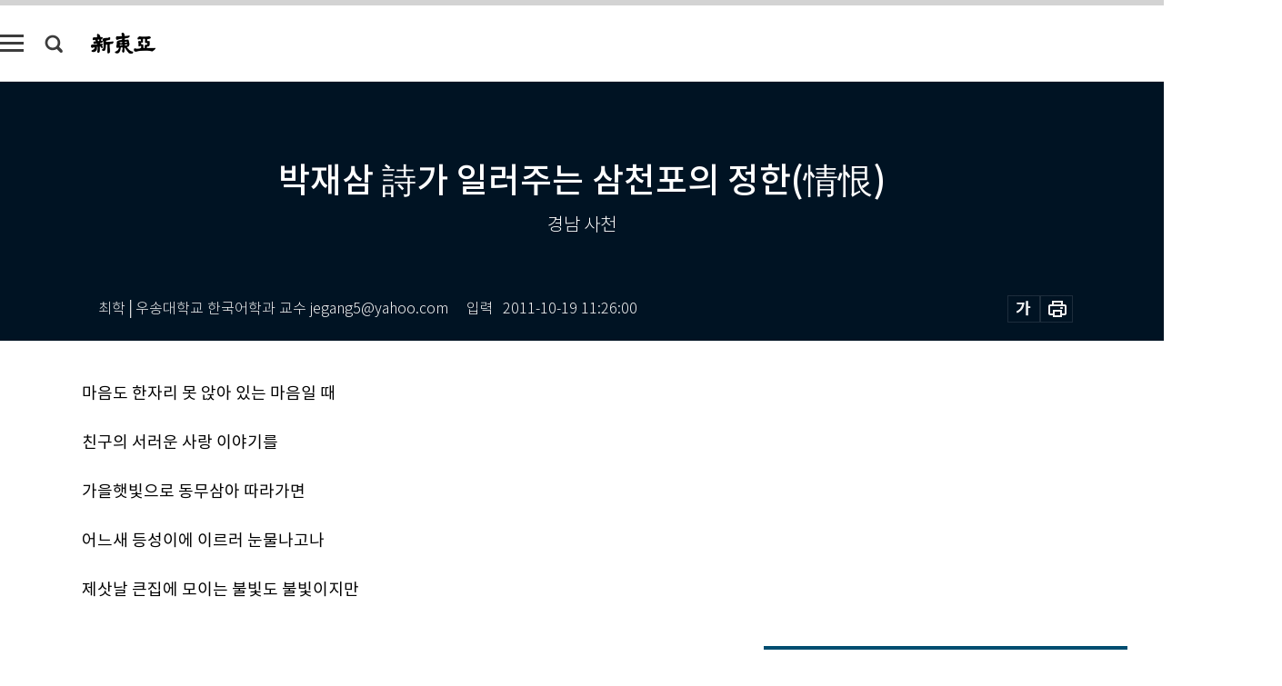

--- FILE ---
content_type: text/html; charset=UTF-8
request_url: https://shindonga.donga.com/culture/article/all/13/110622/1
body_size: 24669
content:
<!DOCTYPE html>
<html lang="ko">
<head>
<title>박재삼 詩가 일러주는 삼천포의 정한(情恨) ｜신동아</title>
<meta charset="utf-8" />
<meta http-equiv="X-UA-Compatible" content="IE=edge" />
<meta name='keywords' content='신동아, 동아일보, 동아닷컴, shindonga.donga.com'>
<meta name='description' content="">
<meta name='writer' content='신동아'>
<link rel="image_src" href="" />
<link rel='stylesheet' type='text/css' href='https://image.donga.com/magazine/shin_w/css/style_sub.css?t=20250410' />
<script data-ad-client='ca-pub-3925768217140661' async src='https://pagead2.googlesyndication.com/pagead/js/adsbygoogle.js'></script>
<!-- dable meta tag -->
<!-- 아이템 ID (필수): 아이템을 식별하기 위해 사용하시는 유일한 키를 입력해 주셔야 하며, 문자 혹은 숫자를 입력하실 수
있으며, 동일한 아이템의 경우, PC와 모바일에서 동일한 아이템 ID 값을 가져야 합니다. -->
<meta content="110622" property="dable:item_id">

<!-- 아이템 작성자(기자명) (필수) -->
<meta content="최학│우송대학교 한국어학과 교수 jegang5@yahoo.com" property="dable:author">

<!-- 아이템 카테고리 -->
<meta content="문화 &amp; 라이프" property="article:section"> <!-- 메인 카테고리 (필수) -->

<!-- 아이템 작성일(ISO 8601) (필수) -->
<meta content="2011-10-19T11:26:00+09:00" property="article:published_time"> <!-- 예(한국시간 오후 1:20) -->
<meta name='robots' content='max-image-preview:none'/>
<meta property="og:title" content="" />

<meta property="og:type" content="article" />
<meta property="og:site_name" content="신동아" />
<meta property="og:description" content="" />
<meta property="og:pubdate" content="" />
<meta property='og:url' content='https://shindonga.donga.com/culture/article/all/13/110622/1'><meta name='twitter:url' content='https://shindonga.donga.com/culture/article/all/13/110622/1' />
<meta name="twitter:card" content="summary_large_image" />
<meta name="twitter:image:src" content="" />
<meta name="twitter:site" content="@dongamedia" />
<meta name="twitter:description" content="" />
<meta name="twitter:title" content="" />
<meta itemprop="name" content="">
<meta itemprop="description" content="">


<link rel='stylesheet' type='text/css' href='https://image.donga.com/magazine/shindonga_m/css/jquery-ui.css' />
<script type="text/javascript" src="https://image.donga.com/donga/js.v.1.0/jquery-latest.js"></script>
<script type='text/javascript' src='https://image.donga.com/donga/js.v.1.0/jquery-ui.js'></script>
<script type='text/javascript' src='https://image.donga.com/donga/js.v.1.0/jquery-cookie.js'></script>
<script type='text/javascript' src='https://image.donga.com/donga/js.v.1.0/donga.js'></script>
<script type="text/javascript" src="https://image.donga.com/donga/js.v.2.0/slick.js"></script>
<link rel="stylesheet" type="text/css" href="https://image.donga.com/donga/css.v.2.0/slick.css"/>
<script type='text/javascript' src="https://image.donga.com/magazine/shin_w/js/common.js?t=20251224"></script>
<script language="javascript" type="text/javascript">
function openWindow(url, name, width, height)
{
    window.open(url, name, "width="+width+", height="+height+", scrollbars=yes, resizable=yes");
    return false;
}
</script>
<script async src="https://securepubads.g.doubleclick.net/tag/js/gpt.js"></script>
<script>
  window.googletag = window.googletag || {cmd: []};
  googletag.cmd.push(function() {
    googletag.defineSlot('/106061858/donga_magazine/pc_magazine_300250', [300, 250], 'div-gpt-ad-1697095737422-0').addService(googletag.pubads());
    googletag.defineSlot('/106061858/donga_magazine/pc_magazine_120600', [120, 600], 'div-gpt-ad-1697098371287-0').addService(googletag.pubads());
    googletag.defineSlot('/106061858/pc_magazine_970250_1', [970, 250], 'div-gpt-ad-1697096865331-0').addService(googletag.pubads());
    googletag.defineSlot('/106061858/donga_magazine/pc_magazine_970250_2', [970, 250], 'div-gpt-ad-1697099813812-0').addService(googletag.pubads());
    googletag.pubads().enableSingleRequest();
    googletag.pubads().collapseEmptyDivs();
    googletag.enableServices();
  });
</script>

<script type="text/javascript" src="https://image.donga.com/donga/js.v.1.0/GAbuilder.js?t=20240911"></script>
<script type="text/javascript">
gabuilder = new GAbuilder('GTM-NGJQBJ8') ;
let pageviewObj = {
    'up_login_status' : 'N',
        'ep_contentdata_content_id' : '13.110622' ,
        'ep_contentdata_content_title' : '박재삼 詩가 일러주는 삼천포의 정한(情恨) ' ,
        'ep_contentdata_delivered_date' : '2011-10-19 11:26:00' ,
        'ep_contentdata_content_category_1depth' : '문화 & 라이프' ,
        'ep_contentdata_content_category_2depth' : '-' ,
        'ep_contentdata_content_type' : '-' ,
        'ep_contentdata_content_tags' : '-' ,
        'ep_contentdata_author_name' : '-' ,
        'ep_contentdata_content_source' : '' ,
        'ep_contentdata_content_multimedia' : '-' ,
        'ep_contentdata_content_characters' : '0' ,
        'ep_contentdata_content_loginwall' : 'N' ,
        'ep_contentdata_content_series' : '시와 함께 하는 우리 산하 기행' ,
        'ep_contentdata_content_issue' : '-' ,
        'ep_contentdata_author_dept' : '-'
}
gabuilder.GAScreen(pageviewObj);
</script>
</head>
<body>
    
<!-- Google Tag Manager (noscript) -->
<noscript><iframe src='https://www.googletagmanager.com/ns.html?id=GTM-NGJQBJ8' height='0' width='0' style='display:none;visibility:hidden'></iframe></noscript>
<!-- End Google Tag Manager (noscript) -->
        <div id="wrap" class="sub_page">
        <div id="header" class="header view_page">
            <div class="progress_area">
                <div class="progress_bar"></div>
            </div>
            <div class="header_inner">
                <div class="util_box left_box">
                <button class="icon_comm btn_full_menu" type="button"></button>
<button class="icon_comm btn_search" type="button"></button>
<div class="search_box">
    <form action="https://shindonga.donga.com/search" method="get">
        <div class="search_bar">
            <input type="text" name="query" id="query" class="top_search" placeholder="검색어를 입력하세요.">
            <button class="icon_comm btn_search" type="submit"></button>
        </div>
    </form>
    <div id="latest_cont" class="latest_cont">
        <div class="list_cont" id="search_saved">
            <span class="tit">최근검색어</span>
            <p class='no_search'>최근 검색어<br /> 내역이 없습니다.</p>
        </div>
        <div id="fun_cont" class="fun_cont">
            <span class='btn_save'>검색어 저장 <button type='button' class='save' data-save='Y'>끄기</button></span>
            <button type="button" class="btn_close icon_com01 close">닫기</button>
        </div>
    </div>
</div>
            <script>
            $('#fun_cont .save').on('click', function () {
                if ( $(this).data('save') == "N" )
                {
                    $(this).data('save', 'Y') ;
                    $(this).html('끄기');
                    $.cookie('SHINDONGAsearchWordSave', 'Y', { expires: 365, path: '/', domain: 'donga.com' });
                    $("#latest_cont p").remove() ;
                    $("#latest_cont ul").show() ;

                    let eventObj = {};
                    eventObj = {
                        event_name : 'search_event',
                        ep_button_name : '검색어 저장 켜기',
                        ep_button_area : '헤더',
                        ep_button_category : '공통'
                    }
                    gabuilder.GAEventOBJ(eventObj) ;
                }
                else
                {
                    $(this).data('save', 'N') ;
                    $(this).html('켜기');
                    $.cookie('SHINDONGAsearchWordSave', 'N', { expires: 365, path: '/', domain: 'donga.com' });
                    $("#latest_cont ul").hide() ;
                    $("#latest_cont .list_cont .no_search").remove() ;
                    $("#latest_cont .list_cont").append("<p class='no_search'>검색어 저장 기능을<br /> 확인해주세요.</p>") ;

                    let eventObj = {};
                    eventObj = {
                        event_name : 'search_event',
                        ep_button_name : '검색어 저장 끄기',
                        ep_button_area : '헤더',
                        ep_button_category : '공통'
                    }
                    gabuilder.GAEventOBJ(eventObj) ;
                }
                return false;
            });
            $('#latest_cont .btn_del').on('click', function () {
                var word = $(this).data('word') ;
                setCookieSearch(word) ;
                $(this).parent().remove() ;
                return false;
            });
            function setCookieSearch(word)
            {
                $.ajax({
                    type: "GET",
                    url: "https://shindonga.donga.com/search?mode=remove&query=" + word ,
                    dataType: "html",
                    success: function (result) {
                    }
                });
            }
            $('#top_search_form .search_inp #query').on('keyup',function(){
                var query = $(this).val();

                if( query.length >= 1 )
                {
                    if( query.length > 100 )
                    {
                        alert("검색어는 최대 100자까지만 입력가능합니다.");
                        $(this).val(query.substring(0, 100));
                    }
                }
            });

            </script>

                </div>
                <h2 class="top_logo">
<a href="https://shindonga.donga.com">
    <img src="https://image.donga.com/magazine/shin_w/images/common/top_logo.png" alt="신동아">
</a>
</h2>
<div id="gnb" class="gnb ">
    <ul class="gnb_menu">
        <li><a href="https://shindonga.donga.com/politics">정치</a></li>
        <li><a href="https://shindonga.donga.com/economy">경제</a></li>
        <li><a href="https://shindonga.donga.com/society">사회</a></li>
        <li><a href="https://shindonga.donga.com/inter">국제</a></li>
        <li><a href="https://shindonga.donga.com/culture">문화&amp;라이프</a></li>
        <li><a href="https://shindonga.donga.com/science">정보과학</a></li>
        <li><a href="https://shindonga.donga.com/sports">스포츠</a></li>
        <li><a href="https://shindonga.donga.com/people">피플</a></li>
        <li><a href="https://shindonga.donga.com/column">칼럼</a></li>
    </ul>
</div>
                <div class="scroll_title">
                    <h2 class="current_title">박재삼 詩가 일러주는 삼천포의 정한(情恨) </h2>
                    <button class='btn_editnum'>2011년 <span class='month'>11</span>월호</button>
                </div>
                <div class="util_box right_box">
                    <button type="button" class="btn_share"></button>
                    <button type="button" class="btn_reply reply_yes">
                        <span class="replyCnt"></span>
                    </button>
                    <div class='login_wrap '>
    <button class='btn_login'><a href='https://secure.donga.com/membership/login.php?gourl=https%3A%2F%2Fshindonga.donga.com%2Fculture%2Farticle%2Fall%2F13%2F110622%2F1' data-event_name="click_event" data-ep_button_name="로그인" data-ep_button_area="헤더" data-ep_button_category="공통" class='btn_login_gtm'>로그인</a></button>
    <div class='login_list_wrap'>
        <h2 class='user_name'><a href='https://secure.donga.com/membership/info.php'><span class='name'></span> 님</a></h2>
        <h3 class='menu_title'>내 콘텐츠</h3>
        <ul class='login_list'>
            <li>
                <a href='https://shindonga.donga.com/Reporter?m=my'>내 구독 기자</a>
                <a href='https://shindonga.donga.com/Series?m=my'>내 구독 연재</a>
            </li>
        </ul>
        <a href='https://secure.donga.com/membership/logout.php?gourl=https%3A%2F%2Fshindonga.donga.com%2Fculture%2Farticle%2Fall%2F13%2F110622%2F1' class='logout'>로그아웃</a>
    </div>
</div>
                </div>
                <div id="shareLayer" class="share_layer">
                    <span class="title">공유하기</span>
                    <ul class="share_list"></ul>
                    <span class="icon_comm btn_close">닫기</span>
                </div>
            </div>
            <div class="full_menu_wrap">
    <div class="inner">
        <script src = 'https://dimg.donga.com/carriage/SHINDONGA/cron/shindonga_poster/shindonga_poster.0.js?t=20251224'></script>
        <div class="menu_box">
            <ul class="menu_list gnb_list">
                <li><a href="https://shindonga.donga.com/politics">정치</a></li>
                <li><a href="https://shindonga.donga.com/economy">경제</a></li>
                <li><a href="https://shindonga.donga.com/society">사회</a></li>
                <li><a href="https://shindonga.donga.com/inter">국제</a></li>
                <li><a href="https://shindonga.donga.com/culture">문화&amp;라이프</a></li>
                <li><a href="https://shindonga.donga.com/science">정보과학</a></li>
                <li><a href="https://shindonga.donga.com/sports">스포츠</a></li>
                <li><a href="https://shindonga.donga.com/people">피플</a></li>
                <li><a href="https://shindonga.donga.com/column">칼럼</a></li>
                <li><a href="https://shindonga.donga.com/List">전체기사</a></li>
            </ul>
            <ul class="menu_list etc_list">
                <li><a href="https://shindonga.donga.com/Series">연재</a></li>
                <li><a href="https://pf.kakao.com/_ExlPxixj" target='_blank'>기사제보</a></li>
                <li><a href="https://shindonga.donga.com/Library?c=new">최신호 목차</a></li>
                <li><a href="https://web.donga.com/order/magazine/subscription.php" target="_blank">구독신청</a></li>
                <li><a href="https://shindonga.donga.com/Library">라이브러리</a></li>
                <li><a href="https://shindonga.donga.com/Docs?m=ad">광고안내</a></li>
                <li><a href="https://shindonga.donga.com/Reporter">기자페이지</a></li>
            </ul>
        </div>
    </div>
</div>
        </div>
    
            <div class="editart_list_wrap">
            <div class="editart_list">
                <div class="title_cont">
                    <h3 class='title'>2011년 <span class='month_num'>11</span>월호</h3>
                    <button class="btn_all"><a href="https://shindonga.donga.com/Library?c=626">전체목차보기</a></button>
                    <button class="btn_close"></button>
                </div>
                <ul class="tab_box">
                    <li>
                        <button class="btn_tab">정치</button>
                    </li>
                    <li>
                        <button class="btn_tab">경제</button>
                    </li>
                    <li>
                        <button class="btn_tab">사회</button>
                    </li>
                    <li>
                        <button class="btn_tab">국제</button>
                    </li>
                    <li>
                        <button class="btn_tab on">문화&amp;라이프</button>
                    </li>
                    <li>
                        <button class="btn_tab">정보과학</button>
                    </li>
                    <li>
                        <button class="btn_tab">스포츠</button>
                    </li>
                    <li>
                        <button class="btn_tab">피플</button>
                    </li>
                    <li>
                        <button class="btn_tab">칼럼</button>
                    </li>
                </ul>
                <ul class="tab_contents">
                    <li class="list_item">
                        <ul class="contents_list">
                        <li><a href='https://shindonga.donga.com/politics/article/01/13/110652/1'>“김정은 권력승계 학점은 B+”</a></li><li><a href='https://shindonga.donga.com/politics/article/01/13/110612/1'>이국철 SLS 회장 폭로의 숨은 진실</a></li><li><a href='https://shindonga.donga.com/politics/article/01/13/110613/1'>강한 결속력으로 김대중·노무현·이명박 당선에 기여…박근혜·안철수 지지하고, 특정 정당 지지하지 않아</a></li>
                        </ul>
                    </li>
                    <li class="list_item">
                        <ul class="contents_list">
                        <li><a href='https://shindonga.donga.com/economy/article/03/13/110661/1'>“후배들이여, 소심하게 벤처하라”</a></li><li><a href='https://shindonga.donga.com/economy/article/03/13/110658/1'>프랜차이즈 기업 해외진출 실태 </a></li><li><a href='https://shindonga.donga.com/economy/article/03/13/110657/1'>‘투명한 가격’ 요지경 통신 시장에 변화의 신호탄 쐈다</a></li><li><a href='https://shindonga.donga.com/economy/article/03/13/110654/1'>노키아 저문 자리, 앵그리버드 뜬 이유는? </a></li>
                        </ul>
                    </li>
                    <li class="list_item">
                        <ul class="contents_list">
                        <li><a href='https://shindonga.donga.com/society/article/02/13/110697/1'>왜 호주 유학인가</a></li><li><a href='https://shindonga.donga.com/society/article/02/13/110665/1'>모래섬을 보물섬으로 바꾼 여의대로</a></li><li><a href='https://shindonga.donga.com/society/article/02/13/110659/1'>쿨~하게 갈라서는 젊은 부부 新풍속도</a></li><li><a href='https://shindonga.donga.com/society/article/02/13/110656/1'>스티브 잡스의 죽음과 행복한 ‘무지(無知)의 길’?</a></li><li><a href='https://shindonga.donga.com/society/article/02/13/110655/1'>“국정원이 도움받았다는 확인서만 써줬어도…” </a></li><li><a href='https://shindonga.donga.com/society/article/02/13/110646/1'>영화 ‘도가니’ 현상의 사회심리학적 고찰 </a></li><li><a href='https://shindonga.donga.com/society/article/02/13/110639/1'>아파트 이웃 간 갈등 어떻게 풀까</a></li><li><a href='https://shindonga.donga.com/society/article/02/13/110629/1'>머리를 비비대며 보릿대로 쭉쭉 빠는 ‘사랑의 아이스커피’</a></li><li><a href='https://shindonga.donga.com/society/article/02/13/110625/1'>“상장례(喪葬禮)는 죽음을 처리하는 방식을 세련되게 다듬은 의식”</a></li><li><a href='https://shindonga.donga.com/society/article/02/13/110611/1'>자신에게 긍정적이지만 불만족</a></li><li><a href='https://shindonga.donga.com/society/article/02/13/110610/1'>“나를 인식하라 그리고 바꿔라 조금만!”</a></li><li><a href='https://shindonga.donga.com/society/article/02/13/110609/1'>“배고파 죽겠는데 세상은 다이어트만 권하네요”</a></li><li><a href='https://shindonga.donga.com/society/article/02/13/110608/1'>40대, 그들은 왜 길을 떠나나</a></li>
                        </ul>
                    </li>
                    <li class="list_item">
                        <ul class="contents_list">
                        <li><a href='https://shindonga.donga.com/inter/article/04/13/110651/1'>방위비 분담금 전용 미군기지 이전비용 對국민 기망, 대북정보  둘러싼 한미 갈등</a></li><li><a href='https://shindonga.donga.com/inter/article/04/13/110650/1'>테러학교 된 이슬람 교육기관 ‘마드라사’ 폭탄배낭 메는 영국·미국의 엘리트 청년들  </a></li><li><a href='https://shindonga.donga.com/inter/article/04/13/110648/1'>한국 닮아가는, 미국의 이념 내전</a></li>
                        </ul>
                    </li>
                    <li class="list_item on">
                        <ul class="contents_list">
                        <li><a href='https://shindonga.donga.com/culture/article/05/13/110666/1'>잘츠부르크와 장크트 볼프강 </a></li><li><a href='https://shindonga.donga.com/culture/article/05/13/110663/1'>자하미술관 </a></li><li><a href='https://shindonga.donga.com/culture/article/05/13/110660/1'>크리스 보티 내한공연 外</a></li><li><a href='https://shindonga.donga.com/culture/article/05/13/110649/1'>연-태초(太初)의 품으로 들어가다</a></li><li><a href='https://shindonga.donga.com/culture/article/05/13/110645/1'>이명박 정권의 진보 성향 신문 괴롭히기</a></li><li><a href='https://shindonga.donga.com/culture/article/05/13/110643/1'>룸펜 프롤레타리아 사내의 슬픔과 분노 김희라</a></li><li><a href='https://shindonga.donga.com/culture/article/05/13/110638/1'>새롭고도 친숙한 모험의 세계</a></li><li><a href='https://shindonga.donga.com/culture/article/05/13/110636/1'>시베리아의 위대한 영혼 外</a></li><li><a href='https://shindonga.donga.com/culture/article/05/13/110630/1'>사진과 이야기로 배우는 재미있는 지리학</a></li><li><a href='https://shindonga.donga.com/culture/article/05/13/110627/1'>베르디아노가 되살리는 ‘오페라 거장’ 주세페 베르디</a></li><li><a href='https://shindonga.donga.com/culture/article/05/13/110626/1'>백 마디 말보다 한 번의 손길</a></li><li><a href='https://shindonga.donga.com/culture/article/05/13/110622/1'>박재삼 詩가 일러주는 삼천포의 정한(情恨) </a></li><li><a href='https://shindonga.donga.com/culture/article/05/13/110620/1'>온 국민이 발레를 향유하는 날이 오길…</a></li><li><a href='https://shindonga.donga.com/culture/article/05/13/110619/1'>연잎 위에 달항아리</a></li>
                        </ul>
                    </li>
                    <li class="list_item">
                        <ul class="contents_list">
                        <li><a href='https://shindonga.donga.com/science/article/22/13/110616/1'>모바일 검색, 다윗이 살아남는 방법은?</a></li>
                        </ul>
                    </li>
                    <li class="list_item">
                        <ul class="contents_list">
                        <li><a href='https://shindonga.donga.com/sports/article/07/13/110664/1'>신시라카와GC </a></li><li><a href='https://shindonga.donga.com/sports/article/07/13/110628/1'>골프 스코어 줄이는 ‘숨어 있는 2인치’의 묘수</a></li>
                        </ul>
                    </li>
                    <li class="list_item">
                        <ul class="contents_list">
                        <li><a href='https://shindonga.donga.com/people/article/06/13/110704/1'>짐 림 주한 호주상공회의소 회장</a></li><li><a href='https://shindonga.donga.com/people/article/06/13/110692/1'>김진수 시드니 총영사</a></li><li><a href='https://shindonga.donga.com/people/article/06/13/110687/1'>호주 플랜트 건설사 NWEC 이재종 사장</a></li><li><a href='https://shindonga.donga.com/people/article/06/13/110686/1'>호주 친한파 상징 존 브라운(변조은) 목사</a></li><li><a href='https://shindonga.donga.com/people/article/06/13/110684/1'>제마이홀딩스그룹 창업자 이재경 회장 </a></li><li><a href='https://shindonga.donga.com/people/article/06/13/110683/1'>뉴사우스웨일스대 서중석 교수 </a></li><li><a href='https://shindonga.donga.com/people/article/06/13/110682/1'>권기범 호주 변호사 </a></li><li><a href='https://shindonga.donga.com/people/article/06/13/110681/1'>케빈 러드 호주 외교장관</a></li><li><a href='https://shindonga.donga.com/people/article/06/13/110680/1'>‘호주 한인 50년사’ 추은택 편찬위원장 </a></li><li><a href='https://shindonga.donga.com/people/article/06/13/110678/1'>chapter 04 두 나라 잇는 다리가 되어</a></li><li><a href='https://shindonga.donga.com/people/article/06/13/110675/1'>chapter 01 한호 수교 50년</a></li><li><a href='https://shindonga.donga.com/people/article/06/13/110670/1'>노래하는 시각장애인 골퍼 김진원</a></li><li><a href='https://shindonga.donga.com/people/article/06/13/110669/1'>청소년용 ‘주니어 로스쿨’ 펴낸 이재만 변호사</a></li><li><a href='https://shindonga.donga.com/people/article/06/13/110668/1'>유엔 중앙긴급대응기금 자문위원 된 ‘바람의 딸’ 한비야</a></li><li><a href='https://shindonga.donga.com/people/article/06/13/110667/1'>‘한국의 스티브 잡스’ 탄생 꿈꾸는  현준만  ㈜아트앤스터디 대표</a></li><li><a href='https://shindonga.donga.com/people/article/06/13/110662/1'>청초하면서도 섹시한 야누스 송혜교</a></li><li><a href='https://shindonga.donga.com/people/article/06/13/110653/1'>“한국의 스티브 잡스 만듭니다”</a></li><li><a href='https://shindonga.donga.com/people/article/06/13/110642/1'>안철수 신드롬의 허상</a></li><li><a href='https://shindonga.donga.com/people/article/06/13/110640/1'>주제프 과르디올라 FC 바르셀로나 감독</a></li><li><a href='https://shindonga.donga.com/people/article/06/13/110637/1'>종합토론 </a></li><li><a href='https://shindonga.donga.com/people/article/06/13/110635/1'>간디와 민족독립 교감한 최초의 신문 경영인 </a></li><li><a href='https://shindonga.donga.com/people/article/06/13/110634/1'>토종자본에 전문경영인 체제 도입한 최초의 근대적 대기업가</a></li><li><a href='https://shindonga.donga.com/people/article/06/13/110633/1'>교육구국의 신념 지닌 인덕(仁德)의 대인</a></li><li><a href='https://shindonga.donga.com/people/article/06/13/110632/1'>건국의 ‘최대 주주’ 내려놓은 민족적 통합주의자 </a></li><li><a href='https://shindonga.donga.com/people/article/06/13/110631/1'>선각자 인촌을 말한다</a></li><li><a href='https://shindonga.donga.com/people/article/06/13/110624/1'>개인적 책임에 몰두한 이상적 자유주의자 황순원, 사회적 책임 실천한 현실적 진보주의자 리영희 </a></li><li><a href='https://shindonga.donga.com/people/article/06/13/110623/1'>터키 국부(國父)가 사랑한 ‘사자의 젖’ 라키</a></li><li><a href='https://shindonga.donga.com/people/article/06/13/110621/1'>스크린으로 돌아온 만인의 연인 송혜교</a></li><li><a href='https://shindonga.donga.com/people/article/06/13/110618/1'>패배의 밑바닥에서 승리를 길어 올린다</a></li><li><a href='https://shindonga.donga.com/people/article/06/13/110617/1'>大學問國(대학문국)의 꿈과 지식의 統攝(통섭)</a></li><li><a href='https://shindonga.donga.com/people/article/06/13/110615/1'>“하버드대 교수들이 일본 교과서로 한국 연구하면 되겠나”</a></li><li><a href='https://shindonga.donga.com/people/article/06/13/110614/1'>‘박정희 마니아’ 김종신 전 청와대 비서관 </a></li>
                        </ul>
                    </li>
                    <li class="list_item">
                        <ul class="contents_list">
                        <li><a href='https://shindonga.donga.com/column/article/11/13/110641/1'>서울시장 선거는 시작일 뿐이다</a></li>
                        </ul>
                    </li>
                </ul>
            </div>
        </div>        <div id="contents">
            <div class="article_wrap">
                <div class="article_top">
                    <div class="inner">
                        <h3 class="sub_title"></h3>
                        <p class="title_text">박재삼 詩가 일러주는 삼천포의 정한(情恨) </p>
                        <p class="title_sub_text">경남 사천</p>
                        <div class="top_below_box">
                            <li class='info_write'><h4 class='info_writer'><p class='name'>최학│우송대학교 한국어학과 교수 jegang5@yahoo.com</p></h4><p class='info_time'>입력<span class='time'>2011-10-19 11:26:00</span></p></li>
                            <div class="util_box">
                                <button type="button" class="btn_util btn_font"></button>
                                <button type="button" class="btn_util btn_print"></button>
                                
                            </div>
                            <div id="fontLayer" class="font_layer">
                                <span class="title">글자크기 설정</span>
                                <span class="font_size">
                                    <button type="button" class="btn_font01">가</button>
                                    <button type="button" class="btn_font02">가</button>
                                    <button type="button" class="btn_font03 on">가</button>
                                    <button type="button" class="btn_font04">가</button>
                                </span>
                                <span class="icon_com01 btn_close">닫기</span>
                            </div>
                        </div>
                    </div>
                </div>
                <div class="article_contents">
                    <div class="inner">
                        <div class="content">
                            <div class="article_view">
                            
                            마음도 한자리 못 앉아 있는 마음일 때 <br><br>친구의 서러운 사랑 이야기를 <br><br>가을햇빛으로 동무삼아 따라가면 <br><br>어느새 등성이에 이르러 눈물나고나 <br><br>제삿날 큰집에 모이는 불빛도 불빛이지만 <br><br><script type='text/javascript' src='https://image.donga.com/dac/MAGAZINE/PC/magazine_common_view_middle_5para_01.js'></script><br><br>해질녘 울음이 타는 가을강을 보것네 <br><br>저것 봐, 저것 봐, <br><br>네보담도 내보담도 <br><br>그 기쁜 첫사랑 산골 물소리가 사라지고 <br><br>그 다음 사랑 끝에 생긴 울음까지 녹아나고, <br><br>이제는 미칠 일 하나로 바다에 다 와 가는, <br><br>소리 죽은 가을강을 처음 보것네. <br><br>- 박재삼 시 ‘울음이 타는 가을강’ 전문 <br><br>나이 지긋한 사람들에게나 그런 추억이 있을라나. 산골에서 보낸 어린 시절, 때마침 제사라도 든 날, 아버지 어머니의 심부름으로 십리 길 읍내를 다녀온다. 지난 번 장날 어머니가 미처 마련하지 못한, 호롱불에 쓸 석유며 참기름도 사고 해서 강 건너 아득한 들판 길을 가로질러 왔건만 심부름을 잘못했다는 야단만 실컷 맞는다. 억울함에 못 견뎌 닭똥 같은 눈물을 찔끔거려 보지만 거들떠보는 식구 하나 없다. <br><br>부엌에서 풍기는 부침냄새의 유혹도 마다한 채 어둑한 뒷산 바위에 오르면, 내려다보이는 것은 때마침 저녁놀을 담고 흐르는 강물, 대밭 사이로 퍼져 오르는 저녁연기. 그리고 창마다 환한 꽃잎 같은 등을 켠 열차가 들판 끝으로 사라지고 있다. 그 무렵의 몹쓸 고단과 허기보다 더 모질게 치밀어 오르던 슬픔을 기억하려는가. <br><br>억울해서가 아니다, 배가 고파서가 아니다. 어린 나이에 벌써 깨닫는 인생의 막막함. 사랑과 운명의 서글픔 때문이다. 읍에 갔던 길에 굳이 소방서 옆의 그 계집애 집 앞까지 가고 말았다. 마주쳐도 말 한마디 건네지 못할 것을 뻔히 알면서도 두근거리는 가슴소리를 들으며 그 골목을 오르내렸던 것이다. <br><br>세월은 벼락처럼 흘러갔다. 옛 동리는 그대로 남았건만 어머니 아버지는 물론 함께 골목을 뛰어다니던 동무들마저 없다. 텅 빈 옛집을 지나 해 지는 뒷산에 오르면 큰 뱀 같은 강 하나가 온전히 예전 모습 그대로 전신의 비늘로 가을 햇살을 튕기며 들판 사이로 흘러가고 있다. 읍내 살던 여자애는 캐나다에 유학 간 아이들을 따라가 지금은 몬트리올인가 어딘가 살고 있다 했던가? <br><br>박재삼(1933~1997)의 시들은 이렇듯 허량한 생애의 본원적 비애를 환기시킨다. 서럽고 막막한 유년의 회억(回憶), 언제나 찰나에 지나지 않는 아름다움에 대한 한탄, 자연과의 부조화에서 더욱 커지는 일상의 고단. 그는 이 정감들을 ‘순수의 슬픔’으로 드러내는 음유시인이다. <br><br>삼천포에 가면 아직도 시인 박재삼을 만날 수 있다. 그 눈물겹도록 어여쁜 바닷가 작은 도시가 시인 박재삼을 키웠으며 그의 시들을 만들었기 때문이다.<br><br><b>순수의 슬픔</b><br><br>대전-통영 간 고속도로가 뚫리면서 삼천포 가는 행로가 한결 수월해졌다. 아직 공사가 덜 끝난 탓에 진주를 벗어난 다음부터는 옛 도로를 이용해야 하지만 대전 사람들이 세 시간 차를 달려 삼천포며 통영 바닷가에서 싱싱한 회 한 접시를 먹을 수 있으리라곤 예전에 생각지를 못했다. <br><br>한데, 삼천포를 찾아가는 길에 ‘삼천포’는 없다. 전날의 삼천포시와 사천군이 합해져 사천시가 되었기 때문이다. 그렇지만 삼천포 사람들은 사라진 지명에 대한 향수가 지극하다. 녹색 바다가 한결같고 풍습과 인심이 달라지지 않았지만 거죽의 이름이 내용 마저 쉬이 고칠 수 있음을 아는 탓이다. <br><br>삼천포란 이름이 지니는 정겨움, 애틋함, 어여쁨에 비하면 사천은 되레 각박한 느낌을 준다는 것은 물론 선입관이며 편견일 수 있다. 그래도 삼천포는 삼천포라야 마땅하다고 주장하는 고집불통의 삼천포 팬들이 수두룩한데 비록 객인이지만 나 또한 삼천포 이름을 되찾으려는 그들의 운동이 성공하기를 바라는 사람의 하나가 되었다. <br><br>도심에 든 뒤에도 굳이 어디로 갈까 하고 이정표를 보고 행인을 붙잡아 길을 물어볼 필요가 없다. 땅 끝 도시로 왔는데 어디로 가든 바다밖에 더 만날 것이 있겠는가. 제법 이국적인 풍정마저 느끼게 하는 단아한 도심을 그렇게 관통하면 조촐한 산봉 하나가 심지 깊은 정인(情人)인 듯이 수줍게 나그네를 맞아준다. 노산(魯山)이다. <br><br>노산은 시의 중심부에서 바다 쪽으로 돌출한 갑(岬)에 홀로 서 있던 작은 산이다. 밀물 때는 뭍에서 떨어져 섬이 되기도 했는데 시가지를 새로 형성하던 때 해안 일대를 매축해 더 이상 바다 나들이를 하지 못하게 했다고 전한다. <br><br>산 전체를 공원으로 꾸민 노산은 삼천포를 가장 삼천포답게 해주는 해안 정원이다. 주변에 기품 있는 찻집까지 거느린 운치 있는 층계 길을 통해 산정 공원에 올라서면 시가지는 물론 한려수도의 거울처럼 맑고 푸른 바다와 크고 작은 섬들이 한눈에 조망된다. 까닭 모를 순결성마저 느껴지는 그 아름다움에 빠져 있다 보면 이윽고 여정의 종착에서 갖는 안도의 탄식이 절로 나온다. <br><br>이 공원에도 시인의 생전 소박한 모습을 떠오르게 하는 시비(詩碑) 하나가 서 있다. 솔숲은 솔숲대로 저만치 떨어져 있고 몇 그루 동백나무가 허술하니 둘레를 만들고 있는 자리다. 세월이 하 오래되지도 않았건만 돌에 새겨진 문자들은 벌써 바닷바람에 바랬다. <br><br>천 년 전에 하던 장난을 <br><br>바람은 아직도 하고 있다. <br><br>소나무 가지에 쉴 새 없이 와서는 <br><br>간지러움을 주고 있는 걸 보아라 <br><br>아, 보아라 보아라 <br><br>아직도 천 년 전의 되풀이다. <br><br>돌에는 시 ‘천년의 바람’ 일부가 새겨져 있다. 천년을 여일하게 간지럼 태우기 장난질을 하는 바람과 솔가지, 그 절대 자연에 비하면 턱없이 무상한 인간 삶. 그 대비법은 이러한 자연 속에서 더욱 명징해진다고 여기면 산 위의 돌에 새겨지는 시로서도 제격이다. 근래에는 남들은 가만있는데 제가 앞장을 서서 그리고 제 돈 들여 제 시비를 세우는 바보 같은 시인들도 없지 않은데, 가난한 시인이 살아있을 적에 그의 시를 적은 돌을 세울 줄 안 삼천포 시민들의 자랑과 긍지가 갸륵하다.<br><br><b>명경한 슬픔 가르친 팔포 바닷가</b> <br><br>오솔길을 지나 마침내 이른 곳, 바닷가 암석 위에 오도카니 정자가 서 있다. 넓으나 막막하지 않고 고우나 화려하지 않은 바다 풍광이 한눈에 들어오는 요지다. 바람이 지극히 삽상한데 파도는 또 쉼 없이 해안 바위를 올라타며 포말을 일으킨다. 허구한 날 이런 자리에 앉아 지치도록 바다를 보고 있노라면 어찌 저절로 시가 읊어지지 않으리. <br><br>시인 박재삼이 어린 시절을 보낸 곳이 바로 이곳 팔포 바닷가다. 팔포는 사천시 서금동과 동금동 사이에 있는 한내천의 중심 지역. 노산 기슭을 따라 형성돼 있던 마을은 20여 년 전 갯벌이 매립되면서 본격 상업지역으로 개발되었다. 그는 이곳에서 세 살 때부터 스무 살이 넘도록 살았다. 어머니는 멍게 장사, 아버지는 부두 짐꾼이었는데 하도 가난해 중학교 진학조차 하질 못했다. <br><br>국민학교를 나온 형이 <br><br>화월(花月)여관 심부름꾼으로 있을 때 <br><br>그 층층대 밑에 <br><br>옹송거리고 얼마를 떨고 있으면 <br><br>손님들이 먹다 남은 음식을 싸서 <br><br>나를 향해 남 몰래 던져 주었다. <br><br>(중략) <br><br>나는 맛있는 것을 <br><br>많이많이 먹었다며 <br><br>빤한 거짓말을 꾸미고 <br><br>문득 뒷간에라도 가는 척 <br><br>뜰에 나서면 <br><br>바다 위에 달이 떴는데 <br><br>내 눈물과 함께 <br><br>안개가 어려 있었다. <br><br>- 박재삼 시 ‘추억에서. 30’ <br><br>혹독한 가난의 아픔과 슬픔은 겪어보지 않은 이는 짐작조차 하기 어려운 것이다. 그러나 가난은 죄가 아니다. 하여 가끔 가난은 사물의 본원적인 순수성이며 미학을 포착게 하는 물기 머금은 영롱한 시선을 주기도 한다. ‘슬픔’과 ‘서러움’에서 명경(明鏡)의 미학을 얻어내는 박재삼의 안목도 여기서 유래됨은 물론이다. <br><br>1980년대 초, 나는 서울 광화문의 한 다방에서 시인과 처음 대면했다. 당시 어떤 문학지에서 주문받은 ‘실명소설 박재삼’을 쓰기 위해서였다. 내게 시인은 우선 같은 대학 같은 학과의 선배였다. 그 무렵 시인은 불행히도 풍을 맞아 몸의 한쪽을 거의 쓰지 못하는 처지였다. 생계를 위해 정기적으로 쓰고 있는 바둑 해설 글조차 딸아이의 손을 빌려 쓸 수밖에 없는 딱한 지경이었다. <br><br>“방법이 따로 뭐 있겠어? 한의사 친구가 말하더군. 다시 어린애가 됐다 치고 천 리 길을 가기 위해 한 걸음 한 걸음 다시 배워야 한다고.” <br><br>근황을 묻는 질문에 시인은 씁쓸한 웃음을 지으며 말했다. <br><br>“병이 생기고 나니 새삼 절감되는 게 있더라고. 그동안 내 것이라고 여겼던 것들 있지, 책상이며 만년필 심지어 내가 입고 있는 옷가지 하나까지도 내 것이 아니더라고. 희한하지?” <br><br>이제 시인은 이 세상에 있지 아니한다. 그가 거닐던 노산 언덕에는 여전히 바닷바람이 솔가지를 간질이고 있고 팔포 거리에는 횟집들이 늘어서서 싱싱한 생선들을 놀리며 손님들을 부르고 있지만 그는 그 좋아하던 소주 한잔을 할 수 없게 된 것이다. <br><br>그러나 아직 삼천포가 온전히 삼천포로 있기에, 또 사람들 가슴에 그의 시가 남아 있기에 노산공원에서 그리고 짭조름한 바닷바람이 불어오는 해안 거리에서 그를 만나는 일은 영 어렵지 않다. 이제 노산 언덕에는 번듯하니 박재삼문학관이 서 있다. 생전에 누리지 못했던 호사를 시인은 사후에 누리는 셈이다.<br><br><b>시인 떠난 바닷가에 남은 문학관</b><br><br>삼천포에는 바다만 있는 것이 아니다. 삼천포 시가를 병풍처럼 둘러싼 채 바다를 바라보고 선 해발 801m의 와룡산은 의연하면서도 준수하다. 하늘에서 보면 거대한 용 한 마리가 누워 있는 모습과 흡사하다 하여 이런 산 이름이 유래됐다. 5월 철쭉이 만개하면 온 산이 진홍색으로 물들어 장관을 연출한다는데 내가 올랐던 때는 무더운 여름날이었다. 임내저수지에서 산행을 시작해 도암재, 새섬봉을 거쳐 정상인 민재봉에 이르렀을 때는 벌써 숨이 턱에 차고 온몸이 땀에 젖었다. 그러나 전신으로 바닷바람을 맞이하며 호쾌한 전망을 즐길 수 있는 것도 바닷가 큰 산에서만 누리는 복이 됨을 절감하는 순간이기도 했다. 산을 내려와 우연히 만난 작은 절 청룡사에서 마신 석간수의 상쾌함도 두고두고 잊을 수 없는 것이 되었다.  <br><br>남해고속도로 곤양 인터체인지에서 차로 10여 분 거리에 있는 고찰 다솔사도 사천을 찾는 여행객들이 꼭 한 번쯤 들르는 곳이다. 절간 자체가 제법 운치 있는데다 봉암산, 봉명산, 천왕산 등 해발 300m 안팎의 주위 산들이 산행을 즐기는 이들에게 기대 밖의 풍광을 열어주기 때문이다. <br><br>다솔사는 신라 지증왕 때 연기조사가 창건한 것으로 알려진다. 일제강점기에는 만해 한용운, 최범술, 김범부 등의 인사들이 이곳에 은거하면서 식민지 청년들에게 민족의식을 고취했던 장소로도 유명하다. 제법 경사가 있는 돌층계를 오르면 아담한 절 마당이 나타나고 이어 위풍당당한 대양루를 만나게 된다. 누각을 돌아 다시 층계를 오르면 적멸보궁과 부처님의 진신 사리탑을 만날 수 있다. 그 너머 산비탈은 야생 녹차 밭이다.   <br><br><table width="350" border="0" cellspacing="1" cellpadding="1 "bgcolor="#819BB1" align="right"><tr><td bgcolor="#FFFFFF" class="c_b" >      <table width="100%" border="0" cellspacing="1" cellpadding="0" class="c_b"><tr><td valign=top><div class='photo_left'><img src='https://dimg.donga.com/egc/CDB/SHINDONGA/Article/20/11/10/19/201110190500007_5.jpg' alt='박재삼 詩가 일러주는 삼천포의 정한(情恨) '></div></td><td valign=bottom><font size=2 face=돋움><b><font color=#484848>최학</font></b><br><br><font size=1 color=#666666>●</font> 1950년 경북 경산 출생<br><br><font size=1 color=#666666>●</font> 고려대 국문과 졸, 동 대학 교육대학원 석사<br><br><font size=1 color=#666666>●</font> 1970년 경향신문 신춘문예 소설 당선<br><br><font size=1 color=#666666>●</font> 현 고려대문인회 회장<br><br><font size=1 color=#666666>●</font> 창작집 ‘잠시 머무는 땅’ ‘그물의 눈’ ‘식구들의 세월’ 등<br><br><font size=1 color=#666666>●</font> 장편소설 ‘서북풍’‘안개울음’ ‘미륵을 기다리며’‘화담명월’ 등</td></tr></table></td></tr></table><br><br>젊은 날 소설가 김동리 선생은 이곳 절간에 칩거하면서 작품 ‘등신불’을 썼다고 한다. 스스로 육신을 태워 부처의 자리에 이르는 소설의 이야기도 그 상상과 결구(結構)의 현장에서 떠올리면 되레 몽롱한 것이 되지만, 그 이완과 모호의 접점에 다솔사가 있기에 가을바람 속으로 분분히 은행잎을 날리는 절간은 그곳을 찾는 모든 이에게 또 하나의 상징이 될 수 있다.<br><br><br><br>
                            </div>
                            <div class="article_bottom">
                                <!-- 키워드 -->
                                
                                <!-- //키워드 -->
                                <!-- 관련 기획/연재 -->
                                                        <div class='relative_article'>
                            <div class='title_cont'>
                                <h4 class='title'><a href='https://shindonga.donga.com/Series?c=9905020015' data-event_name="click_content_event" data-ep_button_name="시와 함께 하는 우리 산하 기행" data-ep_button_area="관련 연재" data-ep_button_category="기사뷰">시와 함께 하는 우리 산하 기행</a></h4>
                                <button type='button' class='btn_subscribe'  data-scrap='9905020015' data-scrap_type='series' data-scrap_name='시와 함께 하는 우리 산하 기행' data-scrap_idx='/culture/article/all/13/112597/1' >구독</button>
                            </div>
                            <div class='relative_cont'>
                                <div class='thum'><img src='https://dimg.donga.com/a/250/170/90/1/egc/CDB/SHINDONGA/Article/20/13/11/20/201311200500012_1.jpg' alt='' /></div>
                                <ul class='relative_article_list'>
                                    <li class='list_item'><a href='https://shindonga.donga.com/culture/article/all/13/112597/1' data-event_name="click_content_event" data-ep_button_name="머나먼 방랑 끝에 돌아온 빛과 냄새의 항구 " data-ep_button_area="관련 연재" data-ep_button_category="기사뷰"><h5 class='relative_title'>머나먼 방랑 끝에 돌아온 빛과 냄새의 항구 </h5><p class='relative_txt'>주문진은 강릉 가는 김에 들르는 곳이며, 또 설악산 가는 길에 혹은 다녀오는 길에 잠시 거치는 선창 마을일 수 있지만, 막상 주문진에 발을 디…</p></a></li><li class='list_item'><a href='https://shindonga.donga.com/culture/article/all/13/112454/1' data-event_name="click_content_event" data-ep_button_name="뼛속 스며드는 맑은 기운 혼을 깨우는 대쪽 선비 정신" data-ep_button_area="관련 연재" data-ep_button_category="기사뷰"><h5 class='relative_title'>뼛속 스며드는 맑은 기운 혼을 깨우는 대쪽 선비 정신</h5></a></li><li class='list_item'><a href='https://shindonga.donga.com/culture/article/all/13/112384/1' data-event_name="click_content_event" data-ep_button_name="벼랑에 서서 깨닫다 아,  너도 나도  섬이었구나!" data-ep_button_area="관련 연재" data-ep_button_category="기사뷰"><h5 class='relative_title'>벼랑에 서서 깨닫다 아,  너도 나도  섬이었구나!</h5></a></li>
                                </ul>
                            </div>
                        </div>
                                <!-- //관련 기획/연재 -->
                                
                                <!-- //댓글 -->
                                                    <div class="reply_wrap">
                        <div class="reply_box">
                            <link rel='stylesheet' type='text/css' href='https://image.donga.com/donga/css.v.2.0/donga_reply.css?t=20231017' />
                            <script type='text/javascript' src='https://image.donga.com/donga/js.v.4.0/spintop-comment.js?t=20231017'></script>
                            <a name='replyLayer'></a>
                            <div class="reply_top">
                                <span class="title">댓글</span>
                                <span class="txt"><em id='replyCnt' class='replyCnt'>0</em>개</span>
                            </div>
                            <div class='login_box'><a href='javascript:void(0);'  onclick="javascript:gabuilder.setMakeCookiePV('댓글', 'ga4Articleinfo', 'donga.com', 10, 'https://secure.donga.com/membership/login.php?gourl=https%3A%2F%2Fshindonga.donga.com%2Fculture%2Farticle%2Fall%2F13%2F110622%2F1?comm'); return false;">의견을 남겨주세요.</a></div>
                            <div id='spinTopBestLayer' class='reply_con'></div>
                            <div class="more" style="display:block">
                                <a href="javascript:void(0);" class="btn_more" onclick="javascript:replyLayerPopup();" >
                                    <span class="txt_more">전체 댓글 <span class="replyCnt">0</span>개 보기</span>
                                    <span class="icon_com icon_more"></span>
                                </a>
                            </div>
                        </div>
                    </div>
                    <div id="replyLayerPopup">
                        <div class="reply_layer_con">
                            <div class="reply_box">
                                <a name='replyLayer'></a>
                                <div class="reply_top_wrap">
                                    <div class="reply_top">
                                        <span class="title">댓글</span>
                                        <span class="txt"><em class='replyCnt'>0</em>개</span>
                                    </div>
                                    <span class="layer_close" onclick="javascript:return replyPopupObj.hide();">닫기</span>
                                </div>
                                <div id="spinTopLayer"></div>
                            </div>
                            <div id="reply_gather"></div>
                        </div>
                    </div>

                            </div>
                        </div>
                        <!-- EAST -->
                        <div class="aside">
                            <div class="aside_top_ad">
                                <div class="tem_ad02"><!-- /106061858/donga_magazine/pc_magazine_300250 -->
<div id='div-gpt-ad-1697095737422-0' style='min-width: 300px; min-height: 250px;'>
  <script>
    googletag.cmd.push(function() { googletag.display('div-gpt-ad-1697095737422-0'); });
  </script>
</div></div>
                            </div>
                            <div class="aside_track prjct_srs">
                                <div class="aside_list_box prjct_srs">
                                    <ul class="aside_slide_list">
                                        <li class='list_item'><div class='title_cont'><h4 class='sub_title'>기획·연재</h4><h3 class='title'><a href='https://shindonga.donga.com/Series?c=990126' data-event_name="click_content_event" data-ep_button_name="이동수의 투시경" data-ep_button_area="기획·연재" data-ep_button_category="기사뷰">이동수의 투시경</a></h3><button type='button' class='btn_subscribe'  data-scrap='990126' data-scrap_type='series' data-scrap_name='이동수의 투시경' data-scrap_idx='/politics/article/all/13/5844550/1' >구독</button></div><div class='list_cont'><a href='https://shindonga.donga.com/politics/article/all/13/5844550/1' data-event_name="click_content_event" data-ep_button_name="조국, 국민의힘의 ‘찬스 메이커’ 될까" data-ep_button_area="기획·연재" data-ep_button_category="기사뷰">
                    <div class='thumb'><img src='https://dimg.donga.com/a/150/90/90/1/ugc/CDB/SHINDONGA/Article/68/c3/d5/4c/68c3d54c023aa0a0a0a.jpg' alt=''></div>
                    <div class='info'>
                    <p>조국, 국민의힘의 ‘찬스 메이커’ 될까</p>
                    </div>
                    </a><a href='https://shindonga.donga.com/politics/article/all/13/5785768/1' data-event_name="click_content_event" data-ep_button_name="정청래 택한 ‘당심’에 李 대통령 발목 잡힐 수 있다" data-ep_button_area="기획·연재" data-ep_button_category="기사뷰">
                    <div class='thumb'><img src='https://dimg.donga.com/a/150/90/90/1/ugc/CDB/SHINDONGA/Article/68/a4/25/c2/68a425c2191fa0a0a0a.jpg' alt=''></div>
                    <div class='info'>
                    <p>정청래 택한 ‘당심’에 李 대통령 발목 잡힐 수 있다</p>
                    </div>
                    </a><a href='https://shindonga.donga.com/politics/article/all/13/5628652/1' data-event_name="click_content_event" data-ep_button_name="‘대한민국 고점론’ 해소하는 후보가 2030 표 받는다" data-ep_button_area="기획·연재" data-ep_button_category="기사뷰">
                    <div class='thumb'><img src='https://dimg.donga.com/a/150/90/90/1/ugc/CDB/SHINDONGA/Article/68/36/b3/1d/6836b31d16bfa0a0a0a.png' alt=''></div>
                    <div class='info'>
                    <p>‘대한민국 고점론’ 해소하는 후보가 2030 표 받는다</p>
                    </div>
                    </a></div></li><li class='list_item'><div class='title_cont'><h4 class='sub_title'>기획·연재</h4><h3 class='title'><a href='https://shindonga.donga.com/Series?c=990361' data-event_name="click_content_event" data-ep_button_name="증권 인사이드" data-ep_button_area="기획·연재" data-ep_button_category="기사뷰">증권 인사이드</a></h3><button type='button' class='btn_subscribe'  data-scrap='990361' data-scrap_type='series' data-scrap_name='증권 인사이드' data-scrap_idx='/economy/article/all/13/5497735/1' >구독</button></div><div class='list_cont'><a href='https://shindonga.donga.com/economy/article/all/13/5497735/1' data-event_name="click_content_event" data-ep_button_name="한진家 막내아들 조정호가 세운 메리츠 제국의 성장사" data-ep_button_area="기획·연재" data-ep_button_category="기사뷰">
                    <div class='thumb'><img src='https://dimg.donga.com/a/150/90/90/1/ugc/CDB/SHINDONGA/Article/67/d3/dd/a4/67d3dda40e13d2738276.jpg' alt=''></div>
                    <div class='info'>
                    <p>한진家 막내아들 조정호가 세운 메리츠 제국의 성장사</p>
                    </div>
                    </a><a href='https://shindonga.donga.com/economy/article/all/13/5435068/1' data-event_name="click_content_event" data-ep_button_name="LG CNS 호된 신고식… 6개월 뒤 주가 반등한다?" data-ep_button_area="기획·연재" data-ep_button_category="기사뷰">
                    <div class='thumb'><img src='https://dimg.donga.com/a/150/90/90/1/ugc/CDB/SHINDONGA/Article/67/a4/54/ec/67a454ec0c04d2738276.jpg' alt=''></div>
                    <div class='info'>
                    <p>LG CNS 호된 신고식… 6개월 뒤 주가 반등한다?</p>
                    </div>
                    </a><a href='https://shindonga.donga.com/economy/article/all/13/5375671/1' data-event_name="click_content_event" data-ep_button_name="카카오페이증권, MTS 외면하다 적자 늪… 이젠 생존이 목표" data-ep_button_area="기획·연재" data-ep_button_category="기사뷰">
                    <div class='thumb'><img src='https://dimg.donga.com/a/150/90/90/1/ugc/CDB/SHINDONGA/Article/67/72/23/92/677223920b43d2738276.jpg' alt=''></div>
                    <div class='info'>
                    <p>카카오페이증권, MTS 외면하다 적자 늪… 이젠 생존이 목표</p>
                    </div>
                    </a></div></li><li class='list_item'><div class='title_cont'><h4 class='sub_title'>기획·연재</h4><h3 class='title'><a href='https://shindonga.donga.com/Series?c=990428' data-event_name="click_content_event" data-ep_button_name="조은아의 유로프리즘" data-ep_button_area="기획·연재" data-ep_button_category="기사뷰">조은아의 유로프리즘</a></h3><button type='button' class='btn_subscribe'  data-scrap='990428' data-scrap_type='series' data-scrap_name='조은아의 유로프리즘' data-scrap_idx='/inter/article/all/13/5644492/1' >구독</button></div><div class='list_cont'><a href='https://shindonga.donga.com/inter/article/all/13/5644492/1' data-event_name="click_content_event" data-ep_button_name="“와인보다 맥주! 위기의 프랑스…美 관세 공격에 타격" data-ep_button_area="기획·연재" data-ep_button_category="기사뷰">
                    <div class='thumb'><img src='https://dimg.donga.com/a/150/90/90/1/ugc/CDB/SHINDONGA/Article/68/41/64/d6/684164d61988a0a0a0a.png' alt=''></div>
                    <div class='info'>
                    <p>“와인보다 맥주! 위기의 프랑스…美 관세 공격에 타격</p>
                    </div>
                    </a><a href='https://shindonga.donga.com/inter/article/all/13/5497717/1' data-event_name="click_content_event" data-ep_button_name="獨 총선서 극우정당 2위…나치 이후 부는 우향우 바람" data-ep_button_area="기획·연재" data-ep_button_category="기사뷰">
                    <div class='thumb'><img src='https://dimg.donga.com/a/150/90/90/1/ugc/CDB/SHINDONGA/Article/67/d3/e4/57/67d3e4572704d2738276.jpg' alt=''></div>
                    <div class='info'>
                    <p>獨 총선서 극우정당 2위…나치 이후 부는 우향우 바람</p>
                    </div>
                    </a><a href='https://shindonga.donga.com/inter/article/all/13/5479210/1' data-event_name="click_content_event" data-ep_button_name="‘범죄 청정국’ 스웨덴이 ‘범죄 소굴’ 된 까닭" data-ep_button_area="기획·연재" data-ep_button_category="기사뷰">
                    <div class='thumb'><img src='https://dimg.donga.com/a/150/90/90/1/ugc/CDB/SHINDONGA/Article/67/c6/82/f3/67c682f326b7d2738276.jpg' alt=''></div>
                    <div class='info'>
                    <p>‘범죄 청정국’ 스웨덴이 ‘범죄 소굴’ 된 까닭</p>
                    </div>
                    </a></div></li><li class='list_item'><div class='title_cont'><h4 class='sub_title'>기획·연재</h4><h3 class='title'><a href='https://shindonga.donga.com/Series?c=990360' data-event_name="click_content_event" data-ep_button_name="재계 인사이드" data-ep_button_area="기획·연재" data-ep_button_category="기사뷰">재계 인사이드</a></h3><button type='button' class='btn_subscribe'  data-scrap='990360' data-scrap_type='series' data-scrap_name='재계 인사이드' data-scrap_idx='/economy/article/all/13/5954953/1' >구독</button></div><div class='list_cont'><a href='https://shindonga.donga.com/economy/article/all/13/5954953/1' data-event_name="click_content_event" data-ep_button_name="‘파격 인사’로 새 질서 짜는 기업들" data-ep_button_area="기획·연재" data-ep_button_category="기사뷰">
                    <div class='thumb'><img src='https://dimg.donga.com/a/150/90/90/1/ugc/CDB/SHINDONGA/Article/69/13/d2/53/6913d253015ea0a0a0a.jpg' alt=''></div>
                    <div class='info'>
                    <p>‘파격 인사’로 새 질서 짜는 기업들</p>
                    </div>
                    </a><a href='https://shindonga.donga.com/economy/article/all/13/5841856/1' data-event_name="click_content_event" data-ep_button_name="“트리플 트러블”…기업 ‘엑소더스’ 시작되나" data-ep_button_area="기획·연재" data-ep_button_category="기사뷰">
                    <div class='thumb'><img src='https://dimg.donga.com/a/150/90/90/1/ugc/CDB/SHINDONGA/Article/68/c2/6e/1f/68c26e1f087ca0a0a0a.jpeg' alt=''></div>
                    <div class='info'>
                    <p>“트리플 트러블”…기업 ‘엑소더스’ 시작되나</p>
                    </div>
                    </a><a href='https://shindonga.donga.com/economy/article/all/13/5657464/1' data-event_name="click_content_event" data-ep_button_name="‘한일 FTA’ 앞두고 이재명 정부에 쏠린 눈" data-ep_button_area="기획·연재" data-ep_button_category="기사뷰">
                    <div class='thumb'><img src='https://dimg.donga.com/a/150/90/90/1/ugc/CDB/SHINDONGA/Article/68/4a/9d/01/684a9d0123e6a0a0a0a.jpg' alt=''></div>
                    <div class='info'>
                    <p>‘한일 FTA’ 앞두고 이재명 정부에 쏠린 눈</p>
                    </div>
                    </a></div></li>
                                    </ul>
                                    <div class="dot_box"></div>
                                </div>
                            </div>

<script>
    $(document).ready(function () {
        let max_scroll = 0;
        function progressBarArticle(titleDiv, contentDiv, footerDiv, progressBarObj) {
            if (titleDiv.length > 0 && contentDiv.length > 0 && footerDiv.length > 0 && progressBarObj.length > 0) {
                let windowHeight = $(window).height();
                let titleDivHeight = titleDiv.outerHeight(true);
                let footerHeight = footerDiv.outerHeight(true);
                let targetDivTop = contentDiv.offset().top - titleDivHeight - $(window).scrollTop();
                let progress = 0;
                if (targetDivTop <= 0) {
                    let articleHeight = contentDiv.height() + titleDivHeight - footerHeight;
                    let targetDivBottom = targetDivTop + articleHeight;
                    if (targetDivBottom > 0) {
                        progress = (1 - (targetDivBottom / articleHeight)) * 100;
                    } else {
                        progress = 100;
                    }
                } else {
                    progress = 0;
                }
                progressBarObj.width(progress + '%');
                if (progress > max_scroll) {
                    max_scroll = progress
                    if (progress > 100) {
                        max_scroll = 100;
                    }
                }
            }
        }

        $(window).scroll(function () {
            progressBarArticle($('#contents .article_top'), $('.article_view'), $('.article_bottom'), $('.progress_bar'));
        });

        window.replyPopupObj = Popup($('#replyLayerPopup'), {
            vertical: 'top',     /* top, bottom, center */
            horizontal: 'right',  /* left, right, center */
            //effect: 'blind',  /* clip slide blind */
            //direction: 'right',   /* up, down, left, right */
            duration: 0.1
        });

        $('.btn_reply').on('click', function () {
            replyPopupObj.show();
        });

    })
</script>
<script>
    window.replyPopupObj = Popup( $( '#replyLayerPopup' ), {
    	vertical: 'top',     /* top, bottom, center */
    	horizontal: 'right',  /* left, right, center */
    	//effect: 'blind',  /* clip slide blind */
    	//direction: 'right',   /* up, down, left, right */
    	duration: 0.1
    });

    var spinTopParams = new Array();
    spinTopParams['length'] = '10' ;
    spinTopParams['show'] = '3';
    spinTopParams['anchor'] = '0';
    spinTopParams['site'] = 'shindonga.donga.com' ;
    spinTopParams['newsid'] = 'SHINDONGA.110622' ;
    spinTopParams['newsurl'] = 'https://shindonga.donga.com/culture/article/all/13/110622/1' ;
    spinTopParams['newstitle'] = '박재삼 詩가 일러주는 삼천포의 정한(情恨) ' ;
    spinTopParams['newsimage'] = '' ;

    _spinTopBest(spinTopParams, 1) ;
    _spinTop (spinTopParams, 1, 0 ) ;

    var show_comment = true;
    function replyLayerPopup( cSort )
    {

        if( show_comment )
        {
            // 에디터 PICK
            if ( cSort !== undefined && cSort == '3' )
            {
                spinTopListSort = 'pick' ;
            }
            _spinTop (spinTopParams, 1, 0 ) ;
            show_comment = false;
        }
        replyPopupObj.show();
    }

    function callCSset(key, val)
    {
        var targetUrl = "/HUB/common/cs.php?s="+key+"&u="+val ;
        $.ajax( {
            type: "GET",
            url: targetUrl,
            dataType: "html",
            success: function (result) {
            }
        });
    }

$(document).ready( function()
{
    _spinTopCount(spinTopParams);
    _spinTopNewsInfo(spinTopParams) ;
    

    $('.article_view').css({'font-size':'18px'});

    $('.btn_recommend').attr('onclick', '_spinTopLike(spinTopParams);');

    $('body').on('click', '#spinTopLayerCommentListMore', function(){
        _spinTopBest(spinTopParams, 1) ;
    });

    $('.btn_print').on('click', function(){
        window.open( 'https://shindonga.donga.com/Print?cid=110622',  'Print',  "width=720, height=700, scrollbars=yes, resizable=yes");
    });

    $('.btn_pdf').on('click', function(){
        window.open( 'https://web.donga.com/pdf/pdf_viewer.php?vcid=&prod=SHINDONGA',  'pdf_viewer',  "");
    });

    $('.btn_share').on('click',function(){
        snsShare();
    });

    $('.font_layer .font_size').find('button').on('click',function(){
        var fontArr = [14, 16, 18, 20];
        var fontIndex = $(this).index();//
        callCSset('pfs',  fontArr[fontIndex]) ;
    })
});

</script>
<script type='text/javascript' src='https://image.donga.com/js/kakao.link.js'></script>
<script type='text/javascript' src='https://image.donga.com/donga/js/kakao-latest.min.js'></script>
<script type='text/javascript' src='https://image.donga.com/donga/js.v.1.0/clipboard.min.js'></script>
<script>
    Kakao.init('74003f1ebb803306a161656f4cfe34c4');
    function snsShare()
    {
        var post = new Object() ;
        post.p0 = '박재삼 詩가 일러주는 삼천포의 정한(情恨)  : 신동아';
        post.p1 = '마음도 한자리 못 앉아 있는 마음일 때 친구의 서러운 사랑 이야기를 가을햇빛으로 동무삼아 따라가면 어느새 등성이에 이르러 눈물나고나 제삿날 큰집에 모이는 불빛도 불빛이지만 해질녘 울음이 타는 가을강을 보것네 저것 봐, 저것 봐, 네…';
        post.p2 = 'http://dimg.donga.com/egc/CDB/SHINDONGA/Article/20/11/10/19/201110190500007_5.jpg';
        post.p3 = 'https://shindonga.donga.com/culture/article/all/13/110622/1';
        post.p4 = '13'
        post.p5 = '';
        post.p6 = 'PC';
        post.p7 = 'shindonga.donga.com';
        post.p8 = '0172456';  //0124378
        post.p9 = 0;
        post.gid = '110622';

        var targetUrl = "/HUB/common/snssharebox.php" ;

        $.ajax({
            type : 'POST' ,
            url : targetUrl ,
            data : post ,
            dataType : 'html' ,
            error : function(result) { alert('error') ; } ,
            success : function(result) {
                $('.share_list').html(result) ;
            }
        });

        return false;
    }

</script>
                        <div class="aside_track most_latest">
                            <div class="aside_list_box most_latest">
                                <div class="tab_cont">
                                    <script src = 'https://dimg.donga.com/carriage/SHINDONGA/cron/shindonga_bestclick1/shindonga_bestclick1.0.js?t='></script>
                                </div>
                                                 <div class="magazine_wrap">
                        <div class="title_cont">
                            <div class="title_box">
                                <span class="icon_mgz"></span>
                                <h4 class="title">매거진동아</h4>
                            </div>
                            <div class="btn_box">
                                <button type="button" class="btn_magazine">
                                    <a href="https://www.youtube.com/@donga-MagazineD" target="_blank">바로가기</a>
                                </button>
                                <button type="button" class="btn_subscribe"><a href="https://www.youtube.com/@donga-MagazineD?sub_confirmation=1" target="_blank">구독</a></button>
                            </div>
                        </div>
                        <ul class="aside_slide_list">
                            <li class='list_item'><div class='thumb'><a href='https://www.youtube.com/watch?v=Q5nPligppZg' target='_blank'><img src='https://i.ytimg.com/vi/Q5nPligppZg/mqdefault.jpg' alt='youtube'></a></div></li><li class='list_item'><div class='thumb'><a href='https://www.youtube.com/watch?v=Zu9nqau7PfU' target='_blank'><img src='https://i.ytimg.com/vi/Zu9nqau7PfU/mqdefault.jpg' alt='youtube'></a></div></li><li class='list_item'><div class='thumb'><a href='https://www.youtube.com/watch?v=a3U5ISa8PNY' target='_blank'><img src='https://i.ytimg.com/vi/a3U5ISa8PNY/mqdefault.jpg' alt='youtube'></a></div></li>
                        </ul>
                    </div>
                            </div>
                        </div>
                </div>
            </div>
        </div>
        <div class="text_wrap">
            <!-- /106061858/donga_magazine/pc_magazine_970250_2 -->
<div id='div-gpt-ad-1697099813812-0' style='min-width: 970px; min-height: 250px;'>
  <script>
    googletag.cmd.push(function() { googletag.display('div-gpt-ad-1697099813812-0'); });
  </script>
</div>
        </div>        <div class="below_wrap">
           <div class="editor_recom">
                <div class="title_cont">
                    <h3 class="title">에디터 추천기사</h3>
                </div>
                <ul class="editor_recom_list">
                    <li class='list_item'><a href='https://shindonga.donga.com/society/article/all/13/6024664/1' data-event_name="click_event" data-ep_button_name="“편의점식 응급실 운영은 지속 불가능, 허들 필요하다”" data-ep_button_area="톱기사" data-ep_button_category="메인"><div class='thumb'><img src='https://dimg.donga.com/a/570/380/95/1/carriage/MAGAZINE/images/shindonga_home_top_2023/694b3f291129d2738e25.jpg' alt='“편의점식 응급실 운영은 지속 불가능, <br>허들 필요하다”'></div><div class='info'><h3 class='info_title'>“편의점식 응급실 운영은 지속 불가능, <br>허들 필요하다”</h3><p class='info_phar'>이형민 대한응급의학의사회 회장이 전한 ‘응급실 이야기’</p><p class='info_writer'>최진렬 기자</p></div></a></li><li class='list_item'><a href='https://shindonga.donga.com/politics/article/all/13/6022780/1' data-event_name="click_event" data-ep_button_name="비례대표는 당론 따르라? 당론보다 양심 먼저 챙겨야" data-ep_button_area="톱기사" data-ep_button_category="메인"><div class='info'><span class='subtitle'>같은 당 대변인 고소한 김예지 의원</span><h3 class='info_title'>비례대표는 당론 따르라? <br>당론보다 양심 먼저 챙겨야</h3><p class='info_phar'>“일에 집중하고 싶은데 자꾸 의정과 무관한 일로 화제가 돼 당황스럽다.”</p><p class='info_writer'>박세준 기자</p></div></a></li><li class='list_item'><a href='https://shindonga.donga.com/society/article/all/13/6022783/1' data-event_name="click_event" data-ep_button_name="“‘지역의사 할만하다’ 생각 들 정도로 전폭 지원”" data-ep_button_area="톱기사" data-ep_button_category="메인"><div class='info'><span class='subtitle'> 이수진 보건복지위원회 더불어민주당 간사</span><h3 class='info_title'>“‘지역의사 할만하다’ 생각 들 정도로 전폭 지원”</h3><p class='info_phar'>“지역의사는 지역사회에 꼭 필요한 의료를 제공하는 숭고한 역할을 수행하는 분들이다. 서울 대형 병원에서 수련하는 전공의 못지않게 전문성을 키우고, 실력을 제대로 인정받을 수 있도록 제도적 뒷받침이 필요하다. 해외 연수나 대형 병원과의 교환 연수 등도 충분히 검토하겠다. 의사들에게 ‘희생하라’는 식으로 접근하면 지속 가능한 지역의료 체계를 만들 수 없다.”  이수진 더불어민주당 의원은 2025년 12월 11일 서울 여의도 국회 의원회관에서 진행한 ‘신동아’ 인터뷰에서 이같이 말했다. 이 의원은 이른바 ‘지역의사제법’으로 불리는 지역의사 양성을 위한 법률안을 대표발의했다. 이 의원이 발의한 법안이 김원이·박덕흠·강선우 의원 등 여야 의원들이 발의한 법안과 병합돼 12월 2일 국회 본회의를 통과함으로써 이르면 2027학년도 의대 신입생부터 지역의사제가 적용될 전망이다. 이 의원은 “‘지역의사 할만하다’는 생각이 들 정도로 전폭적인 지원책을 담았다”고 소개했다.</p><p class='info_writer'>최진렬 기자</p></div></a></li><li class='list_item'><a href='https://shindonga.donga.com/society/article/all/13/6024667/1' data-event_name="click_event" data-ep_button_name="‘하이 리스크 로(law) 리턴’에 수술실 떠나는 의사들" data-ep_button_area="톱기사" data-ep_button_category="메인" ><div class='thumb'><img src='https://dimg.donga.com/a/300/200/95/1/ugc/CDB/SHINDONGA/Article/69/4a/3f/91/694a3f911321a0a0a0a.jpg' alt='‘하이 리스크 로(law) 리턴’에 <br>수술실 떠나는 의사들'></div><div class='info'><span class='subtitle'>[실태 보고 | 끝나지 않은 ‘의료대란’] 일상이 된 ‘진료실 붕괴’ 도대체 왜!</span><h3 class='info_title'>‘하이 리스크 로(law) 리턴’에 <br>수술실 떠나는 의사들</h3><p class='info_phar'>일흔 넘긴 어머니가 어느 날 ‘거기’에서 뭐가 튀어나온다고 하셨다. 남사스러운 곳이라며 의사인 아들에게 보여주시길 거부했지만, 안 봐도 알 수 있었다. 자궁을 지지하는 근육이 약해져 자궁이 질 밖으로 빠져나오는 자궁탈출증이었다. 산부인과에서 비치료적 수술로 지지대인 페서리(pessary)를 삽입했지만 통증과 불편감으로 중단해야 했고, 남은 선택지는 자궁적출술뿐이었다.   필자는 가정의학과 전문의로 산부인과 파견 당시 수십 건의 자궁적출술 집도를 보조한 경험이 있다. 비교적 흔하고 안전한 수술이라는 것을 잘 알고 있었기에 굳이 서울의 유명 대학병원을 찾는 대신 근처 종합병원에서 수술받도록 했다. </p></div></a></li>
                </ul>
            </div>
            <div class="category_wrap">
                <div class="inner">
                    <div class='cate_news'><a href='https://shindonga.donga.com/politics'><h3 class='cate_title'>정치</h3></a><ul class='cate_list'><li class='list_item'><a href='https://shindonga.donga.com/politics/article/all/13/6019459/1' data-event_name="click_content_event" data-ep_button_name="‘압도적 의석’ ‘성공적 쿠데타 진압’이 불러온 내부 분열" data-ep_button_area="에디터 추천기사_정치" data-ep_button_category="기사뷰"><div class='thumb'><img src='https://dimg.donga.com/a/380/211/95/1/ugc/CDB/SHINDONGA/Article/69/45/0a/e3/69450ae322afa0a0a0a.jpg' alt='‘압도적 의석’ ‘성공적 쿠데타 진압’이 불러온 내부 분열'></div><div class='info'><h4 class='info_title'>‘압도적 의석’ ‘성공적 쿠데타 진압’이 불러온 내부 분열</h4><p class='info_writer'>신율 명지대 정치외교학과 교수</p></div></a></li></ul></div><div class='cate_news'><a href='https://shindonga.donga.com/economy'><h3 class='cate_title'>경제</h3></a><ul class='cate_list'><li class='list_item'><a href='https://shindonga.donga.com/economy/article/all/13/6017881/1' data-event_name="click_content_event" data-ep_button_name="[밀착취재] 리딩방 70여 명 대부분이 한통속…기망하는 수법까지 매뉴얼화" data-ep_button_area="에디터 추천기사_경제" data-ep_button_category="기사뷰"><div class='thumb'><img src='https://dimg.donga.com/a/380/211/95/1/ugc/CDB/SHINDONGA/Article/69/48/98/bd/694898bd2399a0a0a0a.jpg' alt='[밀착취재] 리딩방 70여 명 대부분이 한통속…기망하는 수법까지 매뉴얼화'></div><div class='info'><h4 class='info_title'>[밀착취재] 리딩방 70여 명 대부분이 한통속…기망하는 수법까지 매뉴얼화</h4><p class='info_writer'>김지영 기자</p></div></a></li></ul></div><div class='cate_news'><a href='https://shindonga.donga.com/society'><h3 class='cate_title'>사회</h3></a><ul class='cate_list'><li class='list_item'><a href='https://shindonga.donga.com/society/article/all/13/6024412/1' data-event_name="click_content_event" data-ep_button_name="대한민국 의료 역사의 새 장 열어가는 고려대의료원" data-ep_button_area="에디터 추천기사_사회" data-ep_button_category="기사뷰"><div class='thumb'><img src='https://dimg.donga.com/a/380/211/95/1/ugc/CDB/SHINDONGA/Article/69/49/fa/a9/6949faa913baa0a0a0a.jpg' alt='대한민국 의료 역사의 새 장 열어가는 고려대의료원'></div><div class='info'><h4 class='info_title'>대한민국 의료 역사의 새 장 열어가는 고려대의료원</h4><p class='info_writer'>정혜연 기자</p></div></a></li></ul></div><div class='cate_news'><a href='https://shindonga.donga.com/culture'><h3 class='cate_title'>문화&라이프</h3></a><ul class='cate_list'><li class='list_item'><a href='https://shindonga.donga.com/culture/article/all/13/6019489/1' data-event_name="click_content_event" data-ep_button_name="하나님의 교회 83차 해외성도방문단 방한 ‘어머니 사랑’에 감동" data-ep_button_area="에디터 추천기사_문화&라이프" data-ep_button_category="기사뷰"><div class='thumb'><img src='https://dimg.donga.com/a/380/211/95/1/ugc/CDB/SHINDONGA/Article/69/47/3f/26/69473f262258a0a0a0a.jpg' alt='하나님의 교회 83차 해외성도방문단 방한 ‘어머니 사랑’에 감동'></div><div class='info'><h4 class='info_title'>하나님의 교회 83차 해외성도방문단 방한 ‘어머니 사랑’에 감동</h4><p class='info_writer'>박세준 기자</p></div></a></li></ul></div><div class='cate_news'><a href='https://shindonga.donga.com/inter'><h3 class='cate_title'>국제</h3></a><ul class='cate_list'><li class='list_item'><a href='https://shindonga.donga.com/inter/article/all/13/6016153/1' data-event_name="click_content_event" data-ep_button_name="[지상중계] 제12회 나지포럼, “북미 정상회담 성과내기 어려워” " data-ep_button_area="에디터 추천기사_국제" data-ep_button_category="기사뷰"><div class='thumb'><img src='https://dimg.donga.com/a/380/211/95/1/ugc/CDB/SHINDONGA/Article/69/43/48/32/69434832107aa0a0a0a.jpg' alt='[지상중계] 제12회 나지포럼, “북미 정상회담 성과내기 어려워” '></div><div class='info'><h4 class='info_title'>[지상중계] 제12회 나지포럼, “북미 정상회담 성과내기 어려워” </h4><p class='info_writer'>박세준 기자</p></div></a></li></ul></div><div class='cate_news'><a href='https://shindonga.donga.com/people'><h3 class='cate_title'>피플</h3></a><ul class='cate_list'><li class='list_item'><a href='https://shindonga.donga.com/people/article/all/13/6017812/1' data-event_name="click_content_event" data-ep_button_name="“하나님의 진리와 사랑 실천하며 인류에게 행복 전하는 사명 다할 것”" data-ep_button_area="에디터 추천기사_피플" data-ep_button_category="기사뷰"><div class='thumb'><img src='https://dimg.donga.com/a/380/211/95/1/ugc/CDB/SHINDONGA/Article/69/44/b7/b0/6944b7b00defa0a0a0a.jpg' alt='“하나님의 진리와 사랑 실천하며 인류에게 행복 전하는 사명 다할 것”'></div><div class='info'><h4 class='info_title'>“하나님의 진리와 사랑 실천하며 인류에게 행복 전하는 사명 다할 것”</h4><p class='info_writer'>박세준 기자</p></div></a></li></ul></div>
                </div>
            </div>
        </div></div>
             <div class='right_wingad'>
                 <!-- /106061858/donga_magazine/pc_magazine_120600 -->
<div id='div-gpt-ad-1697098371287-0' style='min-width: 120px; min-height: 600px;'>
  <script>
    googletag.cmd.push(function() { googletag.display('div-gpt-ad-1697098371287-0'); });
  </script>
</div>
             </div>
         </div>

        <div id="footer" class="footer">
            <div class="full_menu_wrap">
                <div class="inner">
                    <script src = 'https://dimg.donga.com/carriage/SHINDONGA/cron/shindonga_poster/shindonga_poster.0.js?t=20251224'></script>
                    <div class="menu_box">
                        <ul class="menu_list gnb_list">
                            <li><a href="https://shindonga.donga.com/politics">정치</a></li>
                            <li><a href="https://shindonga.donga.com/economy">경제</a></li>
                            <li><a href="https://shindonga.donga.com/society">사회</a></li>
                            <li><a href="https://shindonga.donga.com/inter">국제</a></li>
                            <li><a href="https://shindonga.donga.com/culture">문화&amp;라이프</a></li>
                            <li><a href="https://shindonga.donga.com/science">정보과학</a></li>
                            <li><a href="https://shindonga.donga.com/sports">스포츠</a></li>
                            <li><a href="https://shindonga.donga.com/people">피플</a></li>
                            <li><a href="https://shindonga.donga.com/column">칼럼</a></li>
                            <li><a href="https://shindonga.donga.com/List">전체기사</a></li>
                        </ul>
                        <ul class="menu_list etc_list">
                            <li><a href="https://shindonga.donga.com/Series">연재</a></li>
                            <li><a href="https://pf.kakao.com/_ExlPxixj" target='_blank'>기사제보</a></li>
                            <li><a href="https://shindonga.donga.com/Library?c=new">최신호 목차</a></li>
                            <li><a href="https://web.donga.com/order/magazine/subscription.php">구독신청</a></li>
                            <li><a href="https://shindonga.donga.com/Library">라이브러리</a></li>
                            <li><a href="https://shindonga.donga.com/Docs?m=ad">광고안내</a></li>
                            <li><a href="https://shindonga.donga.com/Reporter">기자페이지</a></li>
                        </ul>
                    </div>
                </div>
            </div>
            <div class="bot_list_wrap">
                <div class="inner">
                    <h1 class="compony_name">동아닷컴</h1>
                    <ul class="bot_list">
                        <li>
                            <a href="https://www.donga.com/company" class="bot_menu">회사소개</a>
                            <a href="https://www.donga.com/company?m=adguide" class="bot_menu">광고 (인터넷, 전광판)</a>
                            <a href="https://www.donga.com/company?m=cooperation" class="bot_menu">제휴안내</a>
                            <a href="https://faq.donga.com/" class="bot_menu">고객센터</a>
                            <a href="https://secure.donga.com/membership/policy/service.php" class="bot_menu">이용약관</a>
                            <a href="https://secure.donga.com/membership/policy/privacy.php" class="bot_menu"><strong>개인정보처리방침</strong></a>
                            <a href="https://www.donga.com/news/Docs?p0=teenagers_doc" class="bot_menu">청소년보호정책(책임자: 구민회)</a>
                        </li>
                        <li>
                            <span class="bot_info">주소: 서울특별시 서대문구 충정로 29</span>
                            <span class="bot_info">Tel: 02-360-0400</span>
                            <span class="bot_info">등록번호: 서울아00741 </span>
                            <span class="bot_info">발행일자: 1996.06.18</span>
                            <span class="bot_info">등록일자: 2009.01.16 </span>
                            <span class="bot_info">발행·편집인: 신석호</span>
                        </li>
                        <li>
                            <p class="copy_right">Copyright by <span class="color">dongA.com</span> All rights reserved.</p>
                        </li>
                    </ul>
                </div>
            </div>
        </div>
    </div>
    <script>
    $(document).ready(function(){
        getMyscrap() ;
    });

    //구독버튼 클릭
    $(document).on('click', '.btn_subscribe[data-scrap][data-scrap_type][data-scrap_name]' , function(){
        var sid = $(this).data('scrap') ;
        var stype = $(this).data('scrap_type') ;
        var sname = $(this).data('scrap_name') ;
        if ( sid && stype && sname ) {
            var idx = $(this).data('scrap_idx') ;
            var position = $(this).data('scrap_position') ;
            var mode = 'toggle' ;
            if ( position == 'mypage' ) { mode = 'mypage_toggle' }
            scrap(mode, stype, sid, sname, position, idx) ;
        }
    });

    function scrap(m, stype='', sid='', sname='', position='', idx='')
    {
        var addmsg = "" ;
        var m_arr = m.split('_');
        if (m_arr.length > 1)
        {
            m = m_arr[1] ;
            addmsg = "<br>화면을 새로고침 해주세요" ;
        }

        $.ajax({
            type: "GET",
            url: "https://shindonga.donga.com/SHINDONGA/scrap?m=" + m + "&stype=" + stype + "&sid=" + sid + "&sname=" + sname + "&idx=" + idx,
            dataType: "html",
            success: function (result) {
                if (m == 'myinfo')
                {
                    $(".subscribe_tit").html(result);
                    $(".left_info .btn_more").show();
                }
                else if (m == 'myscrap')
                {
                    var scrapArr = result.split("|");
                    for (var i = 0; i < scrapArr.length; i++)
                    {
                        $('button.btn_subscribe[data-scrap= "' + scrapArr[i] + '"]').addClass('on');
                        $('button.btn_subscribe[data-scrap= "' + scrapArr[i] + '"]').text('구독중');
                    };
                }
                else
                {
                    var gtm_type = "" ;
                    if (stype == 'series') gtm_type = "연재" ;
                    else if (stype == 'reporter') gtm_type = "기자" ;

                    var gtm_sname = sname ;
                    var ga_sname = "" ;
                    if (stype == 'reporter')
                    {
                        var gtm_sidArr = sid.split("@");
                        gtm_sname = sname + '('+gtm_sidArr[0]+')' ;

                        ga_sname = sname + "(" + sid + ")" ;
                        sname = sname + " 기자" ;
                    }

                    if (result == 'NeedLogin')
                    {
                        var targetUrl = "https://secure.donga.com/membership/login.php?gourl=https%3A%2F%2Fshindonga.donga.com%2Fculture%2Farticle%2Fall%2F13%2F110622%2F1" ;
                        location.href = targetUrl ;
                    }
                    else if (result == 'blockedkeyword' )
                    {
                        $("#subscribe_toast .txt").html("<span class='tit'>비속어나 금지어가 사용되었습니다</span>");
                        $(".subscribe_tit .subscribe_box > div").last().css( "display", "none" );
                    }
                    else
                    {
                        var my_gudokcnt = parseInt($('#my_gudokcnt').text()) ;

                        //tag
                        if (result == 'insert')
                        {
                            //$("#subscribe_toast .txt").html("<span class='tit'>"+sname+"</span> 구독이 <span class='application'>완료</span> 되었습니다" + addmsg);
                            //$(".article_wrap .top_below_box .btn_subscribe").html("구독중");
                            //$(".article_wrap .info_journalist .btn_subscribe").html("구독중");
                            //$('#btn_subscribe').addClass("on");
                            //$('#alarm_msg').addClass('close').hide();
                            $('.btn_subscribe[data-scrap= "' + sid + '"]').addClass('on');
                            $('.btn_subscribe[data-scrap= "' + sid + '"]').text('구독중');
                            //$('#my_gudokcnt').text(my_gudokcnt+1);
                            //if ( $('.count_subscribe[data-scrap= "' + sid + '"]').length > 0 )
                            //{
                                //var thisCnt = parseInt($('.count_subscribe[data-scrap= "' + sid + '"]').html()) ;
                                //$('.count_subscribe[data-scrap= "' + sid + '"]').html(thisCnt+1) ;
                            //}

                            //ga4
                            if ( gtm_sname != "" && gtm_type != "" )
                            {
                                let eventObj = {};
                                eventObj = {
                                    event_name : 'subscribe_event',
                                    ep_button_name : gtm_sname,
                                    ep_button_area : '구독하기',
                                    ep_button_category : '구독하기',
                                    ep_subscribe_type : gtm_type,
                                    ep_subscribe_name : gtm_sname
                                }
                                gabuilder.GAEventOBJ(eventObj) ;
                            }
                        }
                        else if (result == 'delete')
                        {
                            //$("#subscribe_toast .txt").html("<span class='tit'>"+sname+"</span> 구독이 <span class='application'>취소</span> 되었습니다");
                            //$(".article_wrap .top_below_box .btn_subscribe").html("구독");
                            //$(".article_wrap .info_journalist .btn_subscribe").html("구독");
                            //$('#btn_subscribe').removeClass("on");
                            //$('#my_gudokcnt').text(my_gudokcnt-1);
                            $('.btn_subscribe[data-scrap= "' + sid + '"]').removeClass('on');
                            $('.btn_subscribe[data-scrap= "' + sid + '"]').text('구독');
                            //if ( $('.count_subscribe[data-scrap= "' + sid + '"]').length > 0 )
                            //{
                                //var thisCnt = parseInt($('.count_subscribe[data-scrap= "' + sid + '"]').html()) ;
                                //$('.count_subscribe[data-scrap= "' + sid + '"]').html(thisCnt-1) ;
                            //}
                        }
                        else if (result == 'duplicate')
                        {
                            $("#subscribe_toast .txt").html("<span class='tit'>이미 저장 되었습니다</span>");
                            $(".subscribe_tit .subscribe_box > div").last().css( "display", "none" );
                        }
                        else if (result == 'found')
                        {
                            $('.btn_subscribe[data-scrap= "' + sid + '"]').addClass('on');
                        }
                        else if (result == 'full')
                        {
                            $("#subscribe_toast .txt").html("<span class='tit'>구독 수를 초과했습니다 <br> 삭제 후 구독 해주세요</span>");
                            $(".subscribe_tit .subscribe_box > div").last().css( "display", "none" );
                        }
                    }
                }
            }
        });

        return false;
    }

    function getMyscrap()
    {
        var login_check = "" ;

        if (login_check == true )
        {
            scrap('myscrap');
        }
        else if ( $('.logout em').length > 0 )
        {
            // pc 메인
            scrap('myscrap');
        }

        return false;
    }

    </script>

<script>
$(document).ready(function(){

    $('.btn_login_gtm').on('click', function(){
        let customObj = {};
        customObj = {
            ep_contentdata_content_title : '신동아'
        }
        var ep_sign_up_method = "신동아" ;
        gabuilder.setMakeCookiePV(ep_sign_up_method, 'ga4Articleinfo', 'donga.com', 10, 'https://secure.donga.com/membership/login.php?gourl=https://shindonga.donga.com/culture/article/all/13/110622/1', customObj, false) ;
    });
});
</script>
</body>

</html><script>var _GCD = '8'; </script><script src='https://dimg.donga.com/acecounter/acecounter_V70.20130719.js'></script><script>_PL(_rl);</script>

--- FILE ---
content_type: text/html; charset=UTF-8
request_url: https://spintop.donga.com/comment?jsoncallback=jQuery1112038704256844656926_1766570309051&m=best&l=10&p=1&p3=shindonga.donga.com&p4=SHINDONGA.110622&p6=https%3A%2F%2Fshindonga.donga.com%2Fculture%2Farticle%2Fall%2F13%2F110622%2F1&p7=%EB%B0%95%EC%9E%AC%EC%82%BC+%E8%A9%A9%EA%B0%80+%EC%9D%BC%EB%9F%AC%EC%A3%BC%EB%8A%94+%EC%82%BC%EC%B2%9C%ED%8F%AC%EC%9D%98+%EC%A0%95%ED%95%9C(%E6%83%85%E6%81%A8)+&p8=&_=1766570309052
body_size: 224
content:
jQuery1112038704256844656926_1766570309051( '' ); 

--- FILE ---
content_type: text/html; charset=UTF-8
request_url: https://spintop.donga.com/comment?jsoncallback=jQuery1112038704256844656926_1766570309055&m=count&p3=shindonga.donga.com&p4=SHINDONGA.110622&_=1766570309056
body_size: 225
content:
jQuery1112038704256844656926_1766570309055( '0' ); 

--- FILE ---
content_type: text/html; charset=UTF-8
request_url: https://spintop.donga.com/comment?jsoncallback=jQuery1112038704256844656926_1766570309057&m=newsinfo&p3=shindonga.donga.com&p4=SHINDONGA.110622&_=1766570309058
body_size: 304
content:
jQuery1112038704256844656926_1766570309057( '{\"HEAD\":{\"STATUS\":\"none\",\"SITE\":\"shindonga.donga.com\",\"NEWSID\":\"SHINDONGA.110622\"}}' ); 

--- FILE ---
content_type: text/html; charset=utf-8
request_url: https://www.google.com/recaptcha/api2/aframe
body_size: 267
content:
<!DOCTYPE HTML><html><head><meta http-equiv="content-type" content="text/html; charset=UTF-8"></head><body><script nonce="Fo2Kwi40oG-3YFLET7mhHw">/** Anti-fraud and anti-abuse applications only. See google.com/recaptcha */ try{var clients={'sodar':'https://pagead2.googlesyndication.com/pagead/sodar?'};window.addEventListener("message",function(a){try{if(a.source===window.parent){var b=JSON.parse(a.data);var c=clients[b['id']];if(c){var d=document.createElement('img');d.src=c+b['params']+'&rc='+(localStorage.getItem("rc::a")?sessionStorage.getItem("rc::b"):"");window.document.body.appendChild(d);sessionStorage.setItem("rc::e",parseInt(sessionStorage.getItem("rc::e")||0)+1);localStorage.setItem("rc::h",'1766570316439');}}}catch(b){}});window.parent.postMessage("_grecaptcha_ready", "*");}catch(b){}</script></body></html>

--- FILE ---
content_type: application/javascript
request_url: https://dimg.donga.com/carriage/SHINDONGA/cron/shindonga_poster/shindonga_poster.0.js?t=20251224
body_size: 398
content:
    document.write(" <div class='intro_box'> ");
    document.write(" <div class='img_magazine'> ");
    document.write(" <a href='https://shindonga.donga.com/Library?c=new'> ");
    document.write(" <img src='https://dimg.donga.com/a/147/218/95/1/carriage/NEWS/content/CDB/Magazine/2025/12/18/17660385710.jpg' alt='2026 01'> ");
    document.write(" </a> ");
    document.write(" </div> ");
    document.write(" <div class='text_magazine'> ");
    document.write(" <p>오피니언 리더매거진</p> ");
    document.write(" <h3>신동아</h3> ");
    document.write(" <p>오피니언 리더를 위한 시사월간지<br> ");
    document.write(" 분석, 정보, 교양, 재미의 보물창고</p> ");
    document.write(" <div class='sns_box'> ");
    document.write(" <ul class='sns_list'> ");
    document.write(" <li class='list_item facebook'> ");
    document.write(" <a href='https://www.facebook.com/magazinedonga' target='_blank'></a> ");
    document.write(" </li> ");
    document.write(" <li class='list_item youtube'> ");
    document.write(" <a href='https://www.youtube.com/@donga-MagazineD' target='_blank'></a> ");
    document.write(" </li> ");
    document.write(" <li class='list_item naver'> ");
    document.write(" <a href='https://blog.naver.com/theshindonga' target='_blank'></a> ");
    document.write(" </li> ");
    document.write(" </ul> ");
    document.write(" </div> ");
    document.write(" </div> ");
    document.write(" </div> ");

--- FILE ---
content_type: application/javascript
request_url: https://dimg.donga.com/carriage/SHINDONGA/cron/shindonga_bestclick1/shindonga_bestclick1.0.js?t=
body_size: 1500
content:
    document.write("<ul class='tab_box'>");
    document.write("<li class='btn_tab most on'>많이 본 기사</li>");
    document.write("<li class='btn_tab latest'>최신기사</li>");
    document.write("</ul>");
    document.write("<div class='tab_list'>");
    document.write("<ul class='list_item most on'><li><a href='https://shindonga.donga.com/society/article/all/13/6019483/1' data-event_name='click_content_event' data-ep_button_name='“의료취약지 경북, ‘지역 책임지는 국립의대’ 필요”' data-ep_button_area='많이 본 기사' data-ep_button_category='기사뷰'><span class='num'>1</span><p class='article_title'>“의료취약지 경북, ‘지역 책임지는 국립의대’ 필요”</p></a></li><li><a href='https://shindonga.donga.com/society/article/all/13/6022783/1' data-event_name='click_content_event' data-ep_button_name='“‘지역의사 할만하다’ 생각 들 정도로 전폭 지원”' data-ep_button_area='많이 본 기사' data-ep_button_category='기사뷰'><span class='num'>2</span><p class='article_title'>“‘지역의사 할만하다’ 생각 들 정도로 전폭 지원”</p></a></li><li><a href='https://shindonga.donga.com/society/article/all/13/6024421/1' data-event_name='click_content_event' data-ep_button_name='고려대의료원, ‘2028 미래혁신 대전환’ 시동' data-ep_button_area='많이 본 기사' data-ep_button_category='기사뷰'><span class='num'>3</span><p class='article_title'>고려대의료원, ‘2028 미래혁신 대전환’ 시동</p></a></li><li><a href='https://shindonga.donga.com/politics/article/all/13/6022780/1' data-event_name='click_content_event' data-ep_button_name='“비례대표는 당론 따르라? 당론보다 양심 먼저 챙겨야”' data-ep_button_area='많이 본 기사' data-ep_button_category='기사뷰'><span class='num'>4</span><p class='article_title'>“비례대표는 당론 따르라? 당론보다 양심 먼저 챙겨야”</p></a></li><li><a href='https://shindonga.donga.com/politics/article/all/13/6019459/1' data-event_name='click_content_event' data-ep_button_name='‘압도적 의석’ ‘성공적 쿠데타 진압’이 불러온 내부 분열' data-ep_button_area='많이 본 기사' data-ep_button_category='기사뷰'><span class='num'>5</span><p class='article_title'>‘압도적 의석’ ‘성공적 쿠데타 진압’이 불러온 내부 분열</p></a></li><li><a href='https://shindonga.donga.com/culture/article/all/13/6019462/1' data-event_name='click_content_event' data-ep_button_name='[특집] 희망으로 채운 여정, 사랑으로 이어진 발자취' data-ep_button_area='많이 본 기사' data-ep_button_category='기사뷰'><span class='num'>6</span><p class='article_title'>[특집] 희망으로 채운 여정, 사랑으로 이어진 발자취</p></a></li><li><a href='https://shindonga.donga.com/culture/article/all/13/6019480/1' data-event_name='click_content_event' data-ep_button_name='문화로 전하는 위로와 공감…마음을 잇는 가족 사랑 전시 이어져' data-ep_button_area='많이 본 기사' data-ep_button_category='기사뷰'><span class='num'>7</span><p class='article_title'>문화로 전하는 위로와 공감…마음을 잇는 가족 사랑 전시 이어져</p></a></li><li><a href='https://shindonga.donga.com/culture/article/all/13/6019489/1' data-event_name='click_content_event' data-ep_button_name='하나님의 교회 83차 해외성도방문단 방한 ‘어머니 사랑’에 감동' data-ep_button_area='많이 본 기사' data-ep_button_category='기사뷰'><span class='num'>8</span><p class='article_title'>하나님의 교회 83차 해외성도방문단 방한 ‘어머니 사랑’에 감동</p></a></li><li><a href='https://shindonga.donga.com/economy/article/all/13/6005428/1' data-event_name='click_content_event' data-ep_button_name='ISA·연금저축·IRP·퇴직연금, 결정적 차이와 활용법' data-ep_button_area='많이 본 기사' data-ep_button_category='기사뷰'><span class='num'>9</span><p class='article_title'>ISA·연금저축·IRP·퇴직연금, 결정적 차이와 활용법</p></a></li><li><a href='https://shindonga.donga.com/society/article/all/13/6024427/1' data-event_name='click_content_event' data-ep_button_name='초정밀 맞춤의료·융복합 연구 중심 ‘미래 의료기관’ 모델 정립' data-ep_button_area='많이 본 기사' data-ep_button_category='기사뷰'><span class='num'>10</span><p class='article_title'>초정밀 맞춤의료·융복합 연구 중심 ‘미래 의료기관’ 모델 정립</p></a></li></ul>");
    document.write("<ul class='list_item latest'><li><a href='https://shindonga.donga.com/society/article/all/13/6024667/1' data-event_name='click_content_event' data-ep_button_name='‘하이 리스크 로(law) 리턴’에 수술실 떠나는 의사들' data-ep_button_area='최신기사' data-ep_button_category='기사뷰'><div class='thumb'><img src='https://dimg.donga.com/ugc/CDB/SHINDONGA/Article/69/4a/3f/91/694a3f911321a0a0a0a.jpg' alt='‘하이 리스크 로(law) 리턴’에 수술실 떠나는 의사들'></div><p class='article_title'>‘하이 리스크 로(law) 리턴’에 수술실 떠나는 의사들</p></a></li><li><a href='https://shindonga.donga.com/society/article/all/13/6024664/1' data-event_name='click_content_event' data-ep_button_name='“편의점식 응급실 운영은 지속 불가능, 허들 필요하다”' data-ep_button_area='최신기사' data-ep_button_category='기사뷰'><div class='thumb'><img src='https://dimg.donga.com/ugc/CDB/SHINDONGA/Article/69/4a/3f/19/694a3f191645a0a0a0a.jpg' alt='“편의점식 응급실 운영은 지속 불가능, 허들 필요하다”'></div><p class='article_title'>“편의점식 응급실 운영은 지속 불가능, 허들 필요하다”</p></a></li><li><a href='https://shindonga.donga.com/society/article/all/13/6024427/1' data-event_name='click_content_event' data-ep_button_name='초정밀 맞춤의료·융복합 연구 중심 ‘미래 의료기관’ 모델 정립' data-ep_button_area='최신기사' data-ep_button_category='기사뷰'><div class='thumb'><img src='https://dimg.donga.com/ugc/CDB/SHINDONGA/Article/69/4a/38/94/694a38940c24a0a0a0a.jpg' alt='초정밀 맞춤의료·융복합 연구 중심 ‘미래 의료기관’ 모델 정립'></div><p class='article_title'>초정밀 맞춤의료·융복합 연구 중심 ‘미래 의료기관’ 모델 정립</p></a></li><li><a href='https://shindonga.donga.com/society/article/all/13/6024421/1' data-event_name='click_content_event' data-ep_button_name='고려대의료원, ‘2028 미래혁신 대전환’ 시동' data-ep_button_area='최신기사' data-ep_button_category='기사뷰'><div class='thumb'><img src='https://dimg.donga.com/ugc/CDB/SHINDONGA/Article/69/4a/38/92/694a389221a0a0a0a0a.jpg' alt='고려대의료원, ‘2028 미래혁신 대전환’ 시동'></div><p class='article_title'>고려대의료원, ‘2028 미래혁신 대전환’ 시동</p></a></li><li><a href='https://shindonga.donga.com/society/article/all/13/6024412/1' data-event_name='click_content_event' data-ep_button_name='대한민국 의료 역사의 새 장 열어가는 고려대의료원' data-ep_button_area='최신기사' data-ep_button_category='기사뷰'><div class='thumb'><img src='https://dimg.donga.com/ugc/CDB/SHINDONGA/Article/69/49/fa/a9/6949faa913baa0a0a0a.jpg' alt='대한민국 의료 역사의 새 장 열어가는 고려대의료원'></div><p class='article_title'>대한민국 의료 역사의 새 장 열어가는 고려대의료원</p></a></li><li><a href='https://shindonga.donga.com/society/article/all/13/6022783/1' data-event_name='click_content_event' data-ep_button_name='“‘지역의사 할만하다’ 생각 들 정도로 전폭 지원”' data-ep_button_area='최신기사' data-ep_button_category='기사뷰'><div class='thumb'><img src='https://dimg.donga.com/ugc/CDB/SHINDONGA/Article/69/48/cb/5b/6948cb5b01c4a0a0a0a.jpg' alt='“‘지역의사 할만하다’ 생각 들 정도로 전폭 지원”'></div><p class='article_title'>“‘지역의사 할만하다’ 생각 들 정도로 전폭 지원”</p></a></li><li><a href='https://shindonga.donga.com/politics/article/all/13/6022780/1' data-event_name='click_content_event' data-ep_button_name='“비례대표는 당론 따르라? 당론보다 양심 먼저 챙겨야”' data-ep_button_area='최신기사' data-ep_button_category='기사뷰'><div class='thumb'><img src='https://dimg.donga.com/ugc/CDB/SHINDONGA/Article/69/49/ea/7a/6949ea7a03b1a0a0a0a.jpg' alt='“비례대표는 당론 따르라? 당론보다 양심 먼저 챙겨야”'></div><p class='article_title'>“비례대표는 당론 따르라? 당론보다 양심 먼저 챙겨야”</p></a></li><li><a href='https://shindonga.donga.com/culture/article/all/13/6019489/1' data-event_name='click_content_event' data-ep_button_name='하나님의 교회 83차 해외성도방문단 방한 ‘어머니 사랑’에 감동' data-ep_button_area='최신기사' data-ep_button_category='기사뷰'><div class='thumb'><img src='https://dimg.donga.com/ugc/CDB/SHINDONGA/Article/69/47/3f/26/69473f262258a0a0a0a.jpg' alt='하나님의 교회 83차 해외성도방문단 방한 ‘어머니 사랑’에 감동'></div><p class='article_title'>하나님의 교회 83차 해외성도방문단 방한 ‘어머니 사랑’에 감동</p></a></li><li><a href='https://shindonga.donga.com/society/article/all/13/6019483/1' data-event_name='click_content_event' data-ep_button_name='“의료취약지 경북, ‘지역 책임지는 국립의대’ 필요”' data-ep_button_area='최신기사' data-ep_button_category='기사뷰'><div class='thumb'><img src='https://dimg.donga.com/ugc/CDB/SHINDONGA/Article/69/45/0d/15/69450d1515caa0a0a0a.jpg' alt='“의료취약지 경북, ‘지역 책임지는 국립의대’ 필요”'></div><p class='article_title'>“의료취약지 경북, ‘지역 책임지는 국립의대’ 필요”</p></a></li><li><a href='https://shindonga.donga.com/politics/article/all/13/6019459/1' data-event_name='click_content_event' data-ep_button_name='‘압도적 의석’ ‘성공적 쿠데타 진압’이 불러온 내부 분열' data-ep_button_area='최신기사' data-ep_button_category='기사뷰'><div class='thumb'><img src='https://dimg.donga.com/ugc/CDB/SHINDONGA/Article/69/45/0a/e3/69450ae322afa0a0a0a.jpg' alt='‘압도적 의석’ ‘성공적 쿠데타 진압’이 불러온 내부 분열'></div><p class='article_title'>‘압도적 의석’ ‘성공적 쿠데타 진압’이 불러온 내부 분열</p></a></li></ul>");
    document.write("</div>");

--- FILE ---
content_type: application/javascript; charset=utf-8
request_url: https://fundingchoicesmessages.google.com/f/AGSKWxUyqOLNyJFBsBKYexhBoWPKllOQKfl9jCYXfFO2sQN9oCSEyBAK_PasK8K8Y2htiV2Dx0lQ_DcjDeGepkEYp3uM6vT6jDzQuNK-s1TnJi5AbWbbh8NRdjJNY-nidWISF494BaEpSuN2Wuc_rGtB30nwV_nZVvwzH5rjs398YsOT1h4RrSuCocGe4-IX/_/site_under.-160-600./ads/js_/advertisements?/delivery/vbafr.php
body_size: -1288
content:
window['0c254b2f-8271-4b47-9c6c-7d5f9920d2b5'] = true;